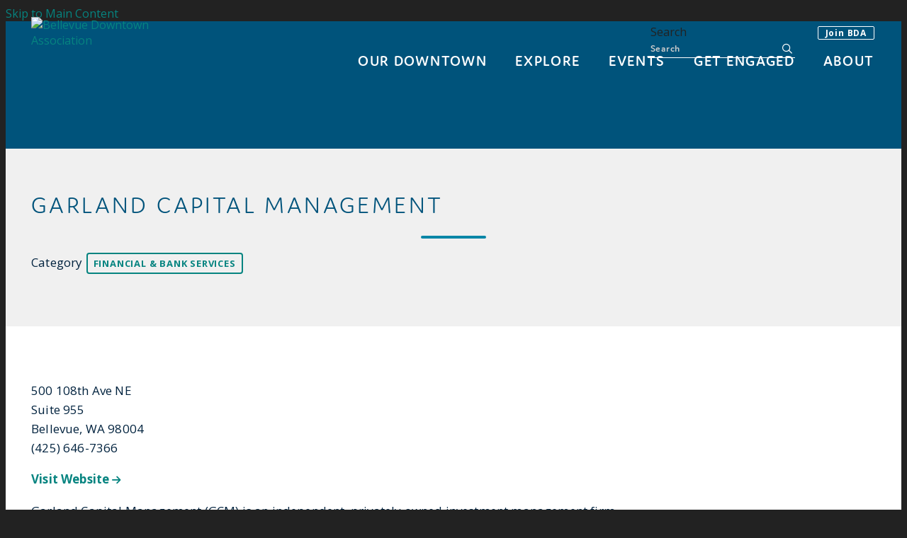

--- FILE ---
content_type: text/html; charset=UTF-8
request_url: https://www.bellevuedowntown.com/go/garland-capital-management
body_size: 5376
content:

<!doctype html>
<html lang="en" prefix="og: http://ogp.me/ns#">
<head>
  <meta charset="utf-8">
  <meta name="viewport" content="width=device-width, initial-scale=1">
  
  <meta name="facebook-domain-verification" content="izsrh7ahkj1o232hylciowz0n01iye" />

  <title>Garland Capital Management | Downtown Bellevue, WA</title>
  <link rel="canonical" href="https://www.bellevuedowntown.com/go/garland-capital-management">
  <meta name="robots" content="index, follow">
  <meta name="description" content="Garland Capital Management | Downtown Bellevue, WA">

  <link rel="preconnect" href="https://ctycms.com/">
  <link rel="preconnect" href="https://img.ctykit.com/">
  <link rel="preconnect" href="https://fonts.googleapis.com">
  <link rel="preconnect" href="https://fonts.gstatic.com" crossorigin>

  <link rel="icon" href="/favicon.ico" sizes="any">
  <link rel="icon" href="/favicon.svg" type="image/svg+xml">
  <link rel="apple-touch-icon" href="/apple-touch-icon.png">
  <link rel="manifest" href="/site.webmanifest">
  
  <link rel="stylesheet" href="https://ctycms.com/wa-bellevue/css/cty_css_v21.min.css">  
  <link rel="stylesheet" href="//ctycms.com/_owl2/assets/owl.carousel.min.css">
  <link rel="stylesheet" href="https://cdnjs.cloudflare.com/ajax/libs/mapbox-gl/3.15.0/mapbox-gl.min.css">
  
  <link rel="stylesheet" href="/_templates/_styles.css?v=2024-04-12bbb" />
 
  <link rel="stylesheet" href="//fonts.googleapis.com/css2?family=Open+Sans:ital,wght@0,400;0,700;1,400&family=Oswald:wght@700&display=swap"> 
  <link rel="stylesheet" href="//use.typekit.net/jcf4att.css">

  <script defer src="https://kit.fontawesome.com/1872c177cb.js" crossorigin="anonymous"></script>

  
<!-- Global Site Tag (gtag.js) - Google Analytics -->
<script async src="https://www.googletagmanager.com/gtag/js?id=UA-7437751-6"></script>
<script>
  window.dataLayer = window.dataLayer || [];
  function gtag(){dataLayer.push(arguments);}
  gtag('js', new Date());
  gtag('config', 'UA-7437751-6');
</script>
  
  

</head>
<body>

<a class="visually-hidden-focusable" href="#page-content">Skip to Main Content</a>

<div id="page-wrap">
<header>	
<div id="page-header">
    
			


<div class="header-wrap clearfix">
  <div class="container-fluid">
    <div class="nav-relative">
      <div class="nav-hold">
        <div class="nav-logo"><a href="/"><img src="https://ctycms.com/wa-bellevue/logo-desktop.svg" alt="Bellevue Downtown Association" class="img-fluid" /></a></div>
        <div class="nav-toggle">
          <a href="#" aria-label="toggle menu" aria-expanded="false" id="nav-drawer-toggle">
            <span class="nav-toggle-open"><i aria-hidden="true" class="fa fa-bars"></i></span>
            <span class="nav-toggle-close" style="display:none"><i aria-hidden="true" class="fa fa-times"></i></span>
          </a>
        </div>
      </div>
      <div id="nav-drawer">
				<nav>
				<div id="primary-nav">			
					

<ul>
<li class="leaf-1"><div class="menu-set"><a href="/discover">Our Downtown</a><a href="#" aria-label="toggle sub menu" aria-expanded="false" class="subnav-toggle"><span class="subnav-toggle-open"><i aria-hidden="true" class="fa fa-chevron-down"></i></span><span class="subnav-toggle-close" style="display:none"><i aria-hidden="true" class="fa fa-chevron-up"></i></span></a></div>
<div class="double-dropdown">
	<ul class="col-dd-1">
		<li><a href="/discover/downtown">Downtown Bellevue</a></li>
		<li><a href="/discover/recovery-campaign">Heart of Bellevue Campaign</a></li>
		<li><a href="/discover/development-pipeline">Development Pipeline</a></li>
	</ul>
		<ul class="col-dd-2">
			<li><a href="/discover/stories">Stories</a></li>
			<li><a href="/discover/pop-up-on-the-plaza">Pop-up on the Plaza</a></li>
		</ul>
	</div>
</li>
<li class="leaf-2"><div class="menu-set"><a href="/explore">Explore</a><a href="#" aria-label="toggle sub menu" aria-expanded="false" class="subnav-toggle"><span class="subnav-toggle-open"><i aria-hidden="true" class="fa fa-chevron-down"></i></span><span class="subnav-toggle-close" style="display:none"><i aria-hidden="true" class="fa fa-chevron-up"></i></span></a></div>
<div class="double-dropdown">
	<ul class="col-dd-1">
		<li><a href="/explore/shopping">Shopping</a></li>
		<li><a href="/explore/dining">Dining</a></li>
		<li><a href="/explore/arts-and-culture">Arts &amp; Culture</a></li>
		<li><a href="/explore/parks">Parks</a></li>
	</ul>
		<ul class="col-dd-2">
			<li><a href="/explore/hotels">Hotels</a></li>
			<li><a href="/explore/residential">Live Here</a></li>
			<li><a href="/explore/office">Office Buildings</a></li>
			<li><a href="/explore/services">Services</a></li>
		</ul>
	</div>
</li>
<li class="leaf-3"><div class="menu-set"><a href="/events">Events</a><a href="#" aria-label="toggle sub menu" aria-expanded="false" class="subnav-toggle"><span class="subnav-toggle-open"><i aria-hidden="true" class="fa fa-chevron-down"></i></span><span class="subnav-toggle-close" style="display:none"><i aria-hidden="true" class="fa fa-chevron-up"></i></span></a></div>
<div class="double-dropdown">
	<ul class="col-dd-1">
		<li><a href="/events/calendar">Calendar</a></li>
		<li><a href="/events/bellevue-holiday-events">Holiday Events</a></li>
		<li><a href="/events/annual-celebration">Annual Celebration</a></li>
		<li><a href="/events/downtown-talks">Downtown Talks</a></li>
		<li><a href="/events/state-of-the-city">State of the City</a></li>
		<li><a href="/events/family-4th">Family 4th</a></li>
	</ul>
		<ul class="col-dd-2">
			<li><a href="/events/bellevue-arts-fair-weekend">Bellevue Arts Fair Weekend</a></li>
			<li><a href="/events/paws-and-pride-dog-walk">Paws &amp; Pride Dog Walk</a></li>
			<li><a href="/events/bellevue-beats">Live at Lunch Concert Series</a></li>
			<li><a href="/events/jazz-and-blues-music-series">Jazz &amp; Blues Music Series</a></li>
			<li><a href="/events/ice-rink">Downtown Ice Rink</a></li>
			<li><a href="/events/submit-an-event">Submit An Event</a></li>
		</ul>
	</div>
</li>
<li class="leaf-4"><div class="menu-set"><a href="/engage">Get Engaged</a><a href="#" aria-label="toggle sub menu" aria-expanded="false" class="subnav-toggle"><span class="subnav-toggle-open"><i aria-hidden="true" class="fa fa-chevron-down"></i></span><span class="subnav-toggle-close" style="display:none"><i aria-hidden="true" class="fa fa-chevron-up"></i></span></a></div>
<div class="double-dropdown">
	<ul class="col-dd-1">
		<li><a href="/engage/about-engage">About Engage</a></li>
		<li><a href="/engage/downtown-talks">Downtown Talks</a></li>
		<li><a href="/engage/urban-forum">Urban Forum</a></li>
	</ul>
		<ul class="col-dd-2">
			<li><a href="/engage/study-tour">Study Tour</a></li>
			<li><a href="/engage/workgroups">Workgroups</a></li>
			<li><a href="/engage/engage-schedule">Schedule</a></li>
		</ul>
	</div>
</li>
<li class="leaf-5"><div class="menu-set"><a href="/about">About</a><a href="#" aria-label="toggle sub menu" aria-expanded="false" class="subnav-toggle"><span class="subnav-toggle-open"><i aria-hidden="true" class="fa fa-chevron-down"></i></span><span class="subnav-toggle-close" style="display:none"><i aria-hidden="true" class="fa fa-chevron-up"></i></span></a></div>
<div class="double-dropdown">
	<ul class="col-dd-1">
		<li><a href="/about/about-the-bda">Bellevue Downtown Association</a></li>
		<li><a href="/about/board-of-directors">Board of Directors</a></li>
		<li><a href="/about/email-alerts">Subscribe to Emails</a></li>
		<li><a href="/about/transmanage-bellevue-tdm">Connect Bellevue</a></li>
	</ul>
		<ul class="col-dd-2">
			<li><a href="/about/careers">Careers</a></li>
			<li><a href="/about/contact-us">Contact Us</a></li>
			<li><a href="/about/member-list">Current Members</a></li>
			<li><a href="/about/join">Become a Member</a></li>
		</ul>
	</div>
</li>
</ul>

				</div>
        				<div id="secondary-nav">
					<div class="nav-utility"><a href="/membership/join" class="btn btn-brand-join">Join BDA</a></div>
					<div class="nav-search">
						<form id="site-search" method="get" action="https://www.bellevuedowntown.com/search"> 							<label class="visually-hidden-focusable" for="q">Search</label>
							<input type="text" id="q" name="q" placeholder="Search">
							<button type="submit" aria-label="submit"><i aria-hidden="true" title="submit" class="far fa-search"></i></button>
						</form>
					</div>
				</div>
        			</nav>
			</div><!-- /nav-drawer-->
		</div><!-- /nav-relative-->
	 </div><!--/container-->
</div><!--/header-wrap-->
</div><!--/#page-header-->
</header>

<main id="page-content">
	
<div id="map-autopad"></div><!--/adds padding for nav above map-->

<div class="detail-header">
	<div class="container-fluid">
		<div class="row padding-top padding-bottom">
			<div class="col-12 text-center">
							
				<h1>Garland Capital Management</h1><hr class="centered">
<p class="header-groups">Category 
<a class="btn btn-header-groups" href="/explore/services/financial-banks">Financial & Bank Services</a> 
</p>

				
			</div>		
		</div>
	</div>
</div>

<div class="container-fluid">
	<div class="row padding-top">
		<div class="col-md-6 padding-bottom split-left">
					
	<p>500 108th Ave NE<br />Suite 955<br />Bellevue, WA 98004<br />(425) 646-7366</p>
<p><b><a target="_blank" href="http://garlandcapital.com" >Visit Website&nbsp;<small><span class="fa fa-arrow-right" aria-hidden="true"></span></small></a></b></p> 
<p>Garland Capital Management (GCM) is an independent, privately owned investment management firm.&nbsp;</p>		
	</div><div class="col-md-6 padding-bottom split-right">
      
    	
	
		
			</div>
	</div>
</div>
	
<div class="container-fluid">
	<div class="row">
		<div class="col-12">
			<div id="point-detail"><div id="clmap"></div></div>
		</div>
	</div>
	<div class="row padding-top">					
<div class="col-12 col-md-4 padding-bottom ftn"><div class="ftnlabel"><span class="far fa-map-marker-alt" aria-hidden="true"></span>&nbsp;Nearby Dining</div><ul>
<li><a class="ftnname" href="/go/bowl-gogi">Bowl Gogi</a><span class="ftnaddress">500 108th Ave NE</span> <span class="ftndistance"> (adjacent)</span></li>
<li><a class="ftnname" href="/go/nibbana">Nibbana</a><span class="ftnaddress">527 108th Ave NE</span> <span class="ftndistance"> (139 feet W)</span></li>
<li><a class="ftnname" href="/go/phocyclocafe">Pho Cyclo Café</a><span class="ftnaddress">500 108th Ave NE</span> <span class="ftndistance"> (140 feet SW)</span></li>
<li><a class="ftnname" href="/go/citysoups">Deli Queen</a><span class="ftnaddress">601 108th Ave NE</span> <span class="ftndistance"> (254 feet NW)</span></li>
</ul>
</div>
<div class="col-12 col-md-4 padding-bottom ftn"><div class="ftnlabel"><span class="far fa-map-marker-alt" aria-hidden="true"></span>&nbsp;Nearby Shopping</div><ul>
<li><a class="ftnname" href="/go/emiko-pearls">Emiko Pearls</a><span class="ftnaddress">400 108th Ave NE</span> <span class="ftndistance"> (331 feet SE)</span></li>
<li><a class="ftnname" href="/go/mens-wearhouse">Men&#039;s Wearhouse</a><span class="ftnaddress">550 106th Ave NE</span> <span class="ftndistance"> (543 feet W)</span></li>
<li><a class="ftnname" href="/go/davidlawrence">David Lawrence</a><span class="ftnaddress">700 110th Ave NE</span> <span class="ftndistance"> (774 feet NE)</span></li>
<li><a class="ftnname" href="/go/eyesociety">Eye Society</a><span class="ftnaddress">700 110th Ave NE</span> <span class="ftndistance"> (774 feet NE)</span></li>
</ul>
</div>
<div class="col-12 col-md-4 padding-bottom ftn"><div class="ftnlabel"><span class="far fa-map-marker-alt" aria-hidden="true"></span>&nbsp;Nearby Parking</div><ul>
<li><a class="ftnname" href="/go/safeway-garage">Safeway Garage</a><span class="ftnaddress">300 Bellevue Way NE</span> <span class="ftndistance"> (257 feet NW)</span></li>
<li><a class="ftnname" href="/go/108th-and-4th-parking-lot">108th and 4th Parking Lot</a><span class="ftnaddress">411 108th Ave NE</span> <span class="ftndistance"> (322 feet S)</span></li>
<li><a class="ftnname" href="/go/one-bellevue-center-garage">One Bellevue Center Garage</a><span class="ftnaddress">411 108th Ave NE</span> <span class="ftndistance"> (376 feet SW)</span></li>
<li><a class="ftnname" href="/go/tower-333-garage">Tower 333 Garage</a><span class="ftnaddress">333 108th Ave NE</span> <span class="ftndistance"> (636 feet SW)</span></li>
</ul>
</div>
				
	</div>
</div>
		




</main>

<footer>
  <div id="prefooter">
	  <div class="pf-table">
			<div class="pf-td1">Stay Connected</div>
			<div class="pf-td2">
				<div class="footer-social">
					<a href="https://www.facebook.com/bellevuedowntown" rel="noopener" target="_blank" aria-label="Facebook"><i aria-hidden="true" class="fab fa-facebook-f"></i></a>
					<a href="https://www.twitter.com/BellevueDT" rel="noopener" target="_blank" aria-label="Twitter"><i aria-hidden="true" class="fab fa-x-twitter"></i></a>
					<a href="https://www.instagram.com/bellevuedowntown" rel="noopener" target="_blank" aria-label="Instagram"><i aria-hidden="true" class="fab fa-instagram"></i></a>
          <a href="https://www.linkedin.com/company/bellevue-downtown-association/" rel="noopener" target="_blank" aria-label="Linked In"><i aria-hidden="true" class="fab fa-linkedin-in"></i></a>
				</div>
			</div>
			<div class="pf-td3">
				<a class="btn-bellevue btn-bellevue-footer" href="/discover/email-alerts">Sign up for BDA Emails</a> 
			</div>
		</div>
</div>
  <div id="footer">
	  <div class="container-fluid">
		  <div class="row">
			  <div class="col-12 col-md-6 foot-1">
				  <p>&copy;2025 <a href="/">Bellevue Downtown Association</a><br />10900 NE 4<sup>th</sup> Street, Suite 250<br />Bellevue, WA 98004<br />(425) 453-1223</p>
			  </div>
		    <div class="col-12 col-md-6 foot-2">
				  <p><a href="/about/contact-us">Contact Us</a> <span>|</span> <a href="/sitemap">Sitemap</a> <span>|</span> <a href="/search">Search</a></p>
        </div>
			</div>
		</div>
	</div>
</footer>

</div><!-- /#page-wrap -->

<!-- scripts -->
<script src="https://ctycms.com/wa-bellevue/js/cty_js_v11.min.js"></script>
       
<script>
  window.addEventListener('DOMContentLoaded', function() {
    var indata = {uid: '3306015','w':document.documentElement.clientWidth,'h':document.documentElement.clientHeight,'mt':'63','c':'1853'};
    fetch("/citywatch.php", { method: "POST", headers: {'Content-Type': 'application/json'}, body: JSON.stringify(indata) });
  });
  
</script>  
<script src="//ctycms.com/_owl2/owl.carousel.min.js"></script>
<script>
$(document).ready(function(){
	$('.owl-carousel').owlCarousel({nav:false,dots:true,margin:10,items:1,autoHeight:true})
});
</script>		

<script src="https://cdnjs.cloudflare.com/ajax/libs/mapbox-gl/3.15.0/mapbox-gl.js"></script>
<script>
if ('IntersectionObserver' in window) {	
	var observer = new IntersectionObserver(function(entries) {
		if(entries[0]['isIntersecting'] === true) {
			loadMapbox();
			observer.disconnect(); 
		}
	}, { threshold: [0] });
	observer.observe(document.querySelector("#clmap"));
} else {
	loadMapbox();
}

var mypoints = { type: 'FeatureCollection', features: [	
{type: 'Feature',geometry:{type:'Point',coordinates:[-122.195887,47.615009]},properties:{pid:'1853',pname:'Garland Capital Management',paddress:'500 108th Ave NE',plink:'/go/garland-capital-management'}}]};

function loadMapbox() {

mapboxgl.accessToken = 'pk.eyJ1IjoiZ2VvY2VudHJpYyIsImEiOiJrbEd0OUY0In0.4KQtHo0wR8_egD5C6glYYw';

var mapgl = new mapboxgl.Map({
    container: 'clmap',
	center: [-122.195887,47.615009],
	zoom: 15,
	style: 'mapbox://styles/geocentric/ckiovxssh22yo17nvsbs9288s',
	minZoom: 1,
	maxZoom: 22,
	pitch: 0, // 0-60
	bearing:0,
	attributionControl: false,
	scrollZoom: false
});
mapgl.addControl(new mapboxgl.NavigationControl());
mapgl.addControl(new mapboxgl.AttributionControl({compact: true, customAttribution: '© <a target="_blank" rel="noopener" href="https://geocentric.com">Geocentric</a>' }));
mapgl.addControl(new mapboxgl.GeolocateControl({ positionOptions: { enableHighAccuracy: true }, trackUserLocation: true }));

var bounds = [[-122.195887,47.615009],[-122.195887,47.615009]];
mapgl.fitBounds(bounds, { duration: 0, maxZoom: 16, padding: {top: 180, bottom:30, left: 30, right: 30} });


mapgl.on('load', function (e) {
	mapgl.addSource("places", {
      "type": "geojson",
      "data": mypoints
    });
});
 
mypoints.features.forEach(function(marker, i) {
    var el = document.createElement('div');
	el.id = "marker-" + marker.properties.pid;
    el.className = 'smarker smarker-point-detail';
	el.innerHTML="<div class=\"smarker-bg\"><svg version=\"1.1\" xmlns=\"http://www.w3.org/2000/svg\" xmlns:xlink=\"http://www.w3.org/1999/xlink\" x=\"0px\" y=\"0px\" viewBox=\"0 0 24 36\" style=\"enable-background:new 0 0 24 36;\" xml:space=\"preserve\"><path class=\"st0\" d=\"M23,16L23,16c0.6-1.4,1-2.9,1-4.6C24,5.1,18.6,0,12,0C5.4,0,0,5.1,0,11.5c0,1.6,0.4,3.2,1,4.6l0,0L1,16.1c0.2,0.4,0.5,0.9,0.7,1.3L12,36l10.2-18.6C22.5,17,22.8,16.5,23,16L23,16z\"/></svg></div><div class=\"smarker-i\"><i class=\'fa fa-circle\'></i></div>";
	new mapboxgl.Marker(el, {offset: [0,-18]}).setLngLat(marker.geometry.coordinates).addTo(mapgl);
	createPopUp(marker);
	el.addEventListener('click', function(e){
		flyToStore(marker);
		createPopUp(marker);
	});
});

function flyToStore(currentFeature) {
  mapgl.flyTo({
    center: currentFeature.geometry.coordinates,
    zoom: 15,
	speed: 0.35, 
  });
}

function createPopUp(currentFeature) {
  var popUps = document.getElementsByClassName('mapboxgl-popup');
  if (popUps[0]) popUps[0].remove();
  var popup = new mapboxgl.Popup({closeOnClick: false, focusAfterOpen: false, anchor:'bottom'})
    .setLngLat(currentFeature.geometry.coordinates)
    .setHTML('<h3>' + currentFeature.properties.pname + '</h3>' +
      '<h5>' + currentFeature.properties.paddress + '</h5>')
    .addTo(mapgl);
}

} // end loadMapbox
</script>
	

</body>
</html>

--- FILE ---
content_type: text/css
request_url: https://www.bellevuedowntown.com/_templates/_styles.css?v=2024-04-12bbb
body_size: 13999
content:
body,html {
  height:100%;
  font-family: 'Open Sans', sans-serif;
  background-color:#222222;
  -webkit-font-smoothing: antialiased;
  -moz-osx-font-smoothing: grayscale !important;
  text-rendering: optimizeLegibility !important;
}

#page-wrap {
  position:relative;
  width:100%;
  background-color:#fff;
  color:#222;
}

#page-header {
  position: static;
  width:100%;
}

@media all and (min-width: 992px) {
  #page-header {
    position: fixed;
    top:0px;
    z-index: 9999;
    width:100%;
  }
}

#page-content { position: static; z-index:1; }

@media print { .no-print, .no-print * { display: none !important; }}


/* responsive support */

.container-fluid-skinny { max-width:960px; padding:0 24px; margin:0 auto; }
.container-fluid { max-width:1250px; padding:0 24px; margin:0 auto; }
@media all and (min-width: 1200px) {
  .container-fluid { max-width:1250px; padding:0 36px; margin:0 auto; }
}

.gutter-small.row { margin-right: -6px; margin-left: -6px; }
.gutter-small > [class^="col-"], .gutter-small > [class^=" col-"] { padding-right: 6px; padding-left: 6px; }

.silver-wrap { background-color:#fafafa; }
.silver-bg { background-color:#fafafa; }
.white-bg { background-color:#fff; }

.callout {  background-color:#f0f0f0; width:100%; padding:20px 24px; border-radius:10px; margin:20px 0; }
.padding-top-short { padding-top:40px; }
.padding-bottom-short { padding-bottom:24px; }

.hold-width { max-width:800px; margin:0 auto; }
.padding-top { padding-top:40px; }
.padding-top-half { padding-top:20px; }
.padding-bottom { padding-bottom:40px; }
.padding-bottom-half { padding-bottom:20px; }
.form-padding { margin:24px 0; }
.form-boxed { border: 1px solid #ced4da; border-radius: .25rem; padding:8px; }
.form-vote-padding { padding-top:10px; padding-bottom:20px; }
@media all and (min-width: 768px) {
	.padding-top { padding-top:60px; }
	.padding-top-half { padding-top:30px; }
	.padding-bottom { padding-bottom:60px; }
	.padding-bottom-half { padding-bottom:30px; }
	.split-left { padding-right:30px; }
	.split-right { padding-left:30px; }
	.form-boxed { padding:16px; }
}

/* domino laoyout */

.domino { display:block; width:100%; margin:30px 0px; }
.domino-image { display:block; width:100%; padding-bottom:16px; }
.domino-content { display:block; width:100%; padding-bottom:16px;}
@media all and (min-width: 768px) {
	.domino { display:table; width:100% }
	.domino-image { display:table-cell; width:35%; vertical-align:top; padding-bottom:24px;}
	.domino-content { display:table-cell; width:65%; vertical-align:top; padding-bottom:24px; padding-left:30px;}
}

.domino-image { padding-top:4px;}
.domino-image img { max-width:360px;}
.domino-content h3 { margin-top:0;}
.domino-content ul { padding-left:22px;}
.domino-content a.btn-bellevue { margin-top:10px;}

/* responsive images */

.img-responsive { max-width: 100%; height:auto!important; }
.img-fluid { width:100%!important; height:auto!important; }
.img-wrapright { float:right; padding:0; margin:8px 0px 14px 24px; max-width:48%; height:auto!important; }
.img-wrapleft { float:left; padding:0; margin:8px 24px 14px 0px; max-width:48%; height:auto!important; }

.video-container { position: relative; padding-bottom: 56.25%; height: 0; overflow: hidden; }
.video-responsive { position: relative; padding-bottom: 56.25%; height: 0; overflow: hidden; }
.video-container iframe, .video-container object, .video-container embed { position: absolute; top: 0; left: 0; width: 100%; height: 100%; }
.video-responsive iframe, .video-responsive object, .video-responsive embed { position: absolute; top: 0; left: 0; width: 100%; height: 100%; }


/* responsive features */

figure,figcaption,img { display: block; }
figcaption { font-weight:400; font-size:14px; line-height:1.4; margin:6px 0px 12px 0px; } 

.container-fluid-feature { max-width:768px; padding:0 24px; margin:0 auto; }

.body-feature { padding:0; margin:24px 0px 24px 0px; width:100%; }
.body-feature-full { padding:0; margin:24px 0px 24px 0px; width:100%; }
.body-feature-full p, .body-feature-full div, .body-feature-full figure { margin-left:-24px; margin-right:-24px; }
.body-feature-left { padding:0; margin:24px 0px 24px 0px; width:100%; }
.body-feature-right { padding:0; margin:24px 0px 24px 0px; width:100%; }
.body-feature-callout { border-top:1px solid #eee; border-bottom:1px solid #eee; margin-top:30px; margin-bottom:30px; }
.body-feature-callout p { font-weight:400; font-size:20px; line-height:30px; text-align:center; padding:16px 0px 6px 0px; }

.body-feature-full figcaption { padding-left:24px; padding-right:24px; }

@media all and (min-width: 768px) {
	.body-feature-left { float:left; padding:0; margin:6px 30px 12px 0px; width:60%; }
	.body-feature-left p, .body-feature-left figure { margin-left:-24px; } 
	.body-feature-right { float:right; padding:0; margin:6px 0px 12px 30px; width:60%; }
	.body-feature-right p, .body-feature-right figure { margin-right:-24px; }
	.body-feature-callout { } 
	.body-feature-callout p { padding:24px 24px 14px 24px; }
	
	.body-feature-left figcaption { padding-left:24px; }
	.body-feature-right figcaption { padding-right:24px; }
}


/* sponsor logos */

.sponsor-logos { margin:24px 0px; text-align:center;}
.sponsor-logos p { display:inline-block; max-width:120px; margin:6px 6px; border:4px solid #eee;}
.sponsor-logos p a { display:block; border:2px solid #fff;  transition: all 400ms ease;  }
.sponsor-logos p a:hover { border:2px solid #ddd; }
.sponsor-logos p img { max-width:120px; border:16px solid #fff; width:100%!important; height:auto!important; }
@media all and (min-width: 768px) {
	.sponsor-logos p { max-width:160px; margin:14px 12px;}
	.sponsor-logos p img { max-width:160px; }
}

/* accordian */

.accordion { list-style: none; margin: 36px 0px 24px 0px; padding: 0; }

.accordion__heading { border-top: 1px solid #aaa; font-size: inherit; margin: 0; padding:0; }

.accordion__trigger {
  -webkit-appearance: none;
  background-color: #fff;
  border: none;
  border-radius: 0;
  box-shadow: none;
  color: #0786a7;
  cursor: pointer;
  display: block;
  font-size: 20px;
  font-weight:700;
  margin: 0;
  padding: 16px 50px 16px 16px;
  position: relative;
  text-align: left;
  width: 100%;
  z-index: 2;
}

.accordion__trigger:after {
  border-left: .4em solid transparent;
  border-right: .4em solid transparent;
  border-top: .5em solid #0786a7;
  bottom: 0;
  content: '';
  height: 0;
  margin: auto;
  position: absolute;
  right: 16px;
  top: 0;
  transition: transform .2s ease-in-out;
  transform-origin: center center;
  transform: rotate(0deg);
  width: 0;
}

.accordion__trigger:hover:after,
.accordion__trigger:focus:after,
.accordion__trigger[aria-expanded="true"]:after {
	/* border-top-color: #fff; */ /* change color of css triangle */
}

.accordion__trigger[aria-expanded="true"]:after {
	transform: rotate(180deg);
}

.accordion__trigger:hover,
.accordion__trigger:focus {
	background-color: #fafafa;
	outline: none;
}

.accordion__trigger:focus {
	/*box-shadow: inset 0 0 0 2px #1e82d1;*/
}

.accordion__trigger[aria-disabled="true"]:hover {
	background-color: #1b75bc;
	color: #fff;
	cursor: not-allowed;
}

.accordion__trigger[aria-disabled="true"]:focus {
	background-color: #0a2a42;
}

.accordion__trigger[aria-expanded="true"] {
	background: #fafafa;
	/*color: #fff;*/
}

.accordion__panel {
	max-height: 0vh;
	overflow: hidden;
	padding: 0;
	position: relative;
	visibility: hidden;
	z-index: 1;
}

.accordion__panel > :last-child {
	margin-bottom: 0;
}

.accordion__panel[aria-hidden="false"] {
	background-color: #fafafa;
	max-height: 100vh;
	overflow: hidden; /* prevent scrollbar flash */
	padding: 0;
	visibility: visible;
	transition: max-height 1.3s linear,	visibility 1.3s linear;
}

.accordion_panel_inner { padding:8px 50px 16px 16px; }


/* alert box */

.alert-wrap { background-color:#003657; color:#fff; }
.alert-hold { display: table; width: 100%; }
.alert-prefix { display:table-cell; vertical-align: top; width:90px; padding-top:20px; }
.alert-content { display:table-cell; vertical-align: top; width:auto; padding-top:20px; }
.alert-dismiss { display:table-cell; vertical-align: top; width:32px; padding-top:20px; text-align:right; }

.alert-prefix { 
  color: #fff;
  font-size: 20px;
  line-height: 20px;
  font-weight: 400;
  text-transform: uppercase;
  letter-spacing: 0.100rem;
  padding-bottom:20px;
}

.alert-content { 
  color: #fff;
  font-size: 13px;
  line-height: 20px;
  font-weight: 700;
  text-transform: uppercase;
  letter-spacing: 0.100rem;
}

.alert-message { padding-bottom:20px; }
a.alert-link { color:#fff; text-decoration:underline; }
a.alert-link:hover { color:#fff; text-decoration:underline; }

.alert-dismiss { 
  color:#fff;
  font-size:20px;
  line-height:20px; 
  font-weight: 700;
  padding-bottom:20px;
}

#dismiss-alert { color:#fff; text-decoration:none; }
#page-header.is-fixed .alert-wrap { display:none; }




/* BDA accordian */

dl { display:block; background-color:#f1f1f1;padding:10px; }
dt { display:block; background-color:#aaa; cursor:pointer; padding:20px; font-size:24px; line-height:36px; margin-top:1px;}
dd { display:block; background-color:#ccc; padding:20px;}

dt.is-closed { color:#ff0000;}
dt.is-closed:before{
	position: relative;
	top: 1px;
	display: inline-block;
	font-family: 'Glyphicons Halflings';
	font-style: normal;
	font-weight: 400;
	line-height: 1;
	-webkit-font-smoothing: antialiased;
	-moz-osx-font-smoothing: grayscale;
  content: "\e114";
  float:right;
}

dt.is-open { color:#0000ff;}
dt.is-open:before{
	position: relative;
	top: 1px;
	display: inline-block;
	font-family: 'Glyphicons Halflings';
	font-style: normal;
	font-weight: 400;
	line-height: 1;
	-webkit-font-smoothing: antialiased;
	-moz-osx-font-smoothing: grayscale;
  content: "\e113";
  float:right;
}



/* global typography */

h1 { font-family: 'jaf-domus',sans-serif;
  color: #0786a7; color:#077692;
  font-size: 35px;
  line-height: 1.2;
  font-style: normal;
  font-weight: 300; /* light */
  text-transform: uppercase;
  letter-spacing: 0.05em;
  margin-top:0px;
}

@media all and (min-width: 768px) {
	h1 { font-size: 44px; line-height: 1.2;  letter-spacing: 0.1em;}
	
}

h2 { font-family: 'jaf-domus',sans-serif; color: #0786a7; color:#077692; font-style: normal; font-weight:600; text-transform:uppercase; letter-spacing: 0.1em; }
h3 { font-family: 'jaf-domus',sans-serif; color: #0786a7; color:#077692; font-style: normal; font-weight:600; text-transform:uppercase; letter-spacing: 0.1em; }


h2.on-detail { font-size: 18px; margin-top:1.5rem; margin-bottom: 1rem; text-transform:uppercase; letter-spacing:0.050rem; }

h4 { font-family: 'jaf-domus',sans-serif; color: #0786a7; color:#077692; font-style: normal; font-weight:600; text-transform:uppercase; letter-spacing: 0.1em; margin-top:20px; margin-bottom:20px; }
h5 { font-family: 'jaf-domus',sans-serif; color: #0786a7; color:#077692; font-style: normal; font-weight:400; }
h6 { font-family: 'jaf-domus',sans-serif; color: #0786a7; color:#077692; font-style: normal; font-weight:400; }

p, li { 
  font-size:17px;
  line-height: 27px;
  font-family: 'Open Sans', sans-serif;;
  color: #00223e;
  letter-spacing: 0.01em;
}

p.secondary { font-size:18px; line-height: 29px; }
p.intro { font-family: 'jaf-domus',sans-serif;  color: #0786a7; color:#077692;
  font-size: 26px; 
  line-height: 1.2;
  font-style: normal;
  font-weight: 600;  /* semibold */
  line-height: 1.2;
  letter-spacing: 0.05em;
}


a { color:#068480; text-decoration:none; }
a:hover { color:#00c0ba; text-decoration:none; }

a div.lnk-tags { color:#00223e; font-weight:700; font-size:14px; line-height:20px; text-transform:uppercase; margin-bottom:4px; }
a div.lnk-primary { color:#068480; font-family: 'jaf-domus',sans-serif; font-weight: 600; letter-spacing: 1.0px; font-size:28px; line-height:30px; }
a div.lnk-secondary { color:#00223e; font-weight:400; font-size:16px; line-height:20px; margin-top:6px; }
a div.lnk-secondary span { color:#aaa; }
a:hover div.lnk-primary { color:#00c0ba; }
a:hover div.lnk-secondary { color:#888; }

ul { margin-left: 0; padding-left: 16px; }
li { margin-bottom:3px; }
@media all and (min-width: 768px) { ul { margin-left: 0; padding-left: 32px; } }

hr {
width: 92px;
height: 4px;
margin-left:0;
background-color:#0786a7;
color:#0786a7;
border: 0 none;
text-align:left;
border-radius:2px;
opacity:1;
}
hr:not([size]) { height: 4px; }
hr.centered { margin-left:auto; margin-right:auto; }
hr.white { background-color:#fff; color:#fff;}

.accordianlabel { border-top:1px solid #aaa; cursor:pointer; }
.accordiancontent { }

label { color:#222; }


#oldpalette h2 { color:#0786a7; }
#oldpalette h3 { color:#0786a7; }
#oldpalette a { color:#06a29d; text-decoration:none; }
#oldpalette a:hover { color:#00c0ba; text-decoration:none; }
#oldpalette .btn-brand { background-color:#00c0ba; border-color:#00c0ba; color:#fff; }
.btn-brand:hover { background-color:#0786a7; border-color:#0786a7; color:#fff; }


/* legacy buttons */

.btn-default-bellevue { background-color:#068480; color:#fff; font-family: 'jaf-domus',sans-serif; font-style: normal; font-weight:700; text-transform:uppercase; letter-spacing: 0.1em; }
.btn-default-bellevue:hover { background-color:#0786a7; color:#fff; }
	
.btn-bellevue {
	display: inline-block;
	padding: 12px 18px;
	margin-bottom: 6px;
	font-size: 14px;
	text-align: center;
	white-space: nowrap;
	vertical-align: middle;
	-ms-touch-action: manipulation;
	touch-action: manipulation;
	cursor: pointer;
	-webkit-user-select: none;
	-moz-user-select: none;
	-ms-user-select: none;
	user-select: none;
	background-image: none;
	border: 2px solid transparent;
	border-radius: 8px;
	transition: all 0.15s linear 0s;
}
.btn-bellevue { font-size:18px; line-height:26px; background-color:#068480; color:#fff; font-family: 'jaf-domus',sans-serif; font-style: normal; font-weight:700; text-transform:uppercase; letter-spacing: 0.1em; }
.btn-bellevue:hover { background-color:#0786a7; color:#fff; }

.btn-bellevue-footer { padding: 5px 16px; color:#003c57; background-color:#00c0ba; border-color:#00c0ba; }


.btn-bellevue-home {
	display: inline-block;
	padding: 12px 18px;
	margin-bottom: 6px;
	font-size: 14px;
	text-align: center;
	white-space: nowrap;
	vertical-align: middle;
	-ms-touch-action: manipulation;
	touch-action: manipulation;
	cursor: pointer;
	-webkit-user-select: none;
	-moz-user-select: none;
	-ms-user-select: none;
	user-select: none;
	background-image: none;
	border: 2px solid #068480;
	border-radius: 8px;
	transition: all 0.15s linear 0s;
	margin-right:6px;
}
.btn-bellevue-home { font-size:18px; line-height:26px; background-color:inherit; color:#068480; font-family: 'jaf-domus',sans-serif; font-style: normal; font-weight:700; text-transform:uppercase; letter-spacing: 0.1em; }
.btn-bellevue-home:hover { background-color:inherit; color:#0786a7; border-color:#0786a7; }


.btn-brand { background-color:#068480; font-weight:400; text-transform:uppercase; color:#fff; letter-spacing:0.100rem; border:1px solid #068480; font-size:14px; transition: all 0.15s linear 0s; }
.btn-brand:hover { background-color:#00c0ba; border-color:#00c0ba; color:#fff; }

.btn-outline-brand { background-color:#fff; font-weight:400; text-transform:uppercase; color:#068480; letter-spacing:0.100rem; border:1px solid #068480; font-size:14px; transition: all 0.15s linear 0s; }
.btn-outline-brand:hover { background-color:#00c0ba; border-color:#00c0ba; color:#fff; }

.btn-brand-pill { background-color:#068480; font-weight:400; text-transform:uppercase; color:#fff; letter-spacing:0.100rem; border:1px solid #068480; font-size:12px; line-height:16px; transition: all 0.15s linear 0s; padding: 5px 15px; border-radius:60px; }
.btn-brand-pill:hover {  background-color:#00c0ba; border-color:#00c0ba; color:#fff; }

.btn-outline-brand-pill { background-color:#fff; font-weight:400; text-transform:uppercase; color:#068480; letter-spacing:0.100rem; border:1px solid #068480; font-size:12px; line-height:16px; transition: all 0.15s linear 0s; padding: 5px 15px; border-radius:60px; }
.btn-outline-brand-pill:hover { background-color:#00c0ba; border-color:#00c0ba; color:#fff; }



/* breadcrumb */

.breadcrumb-wrap { background-color:#fafafa; width:100%; border-top:3px solid #fff; border-bottom:2px solid #fff;}
#breadcrumb { margin:0; padding: 36px 0px ;font-size:14px; line-height:24px; color:#bababa; letter-spacing: 0.01em; font-weight:400; }
#breadcrumb a { font-weight:700; color:#068480; text-decoration:none; }
#breadcrumb a:hover { font-weight:700; color:#00223e; text-decoration:none; }



/* prefooter */

#prefooter {
  padding:56px 0;
  background: rgb(2,160,163);
  background: linear-gradient(90deg, rgba(2,160,163,1) 0%, rgba(17,83,122,1) 100%);
}

.footer-social { display:inline-block; margin:0 auto; }
.footer-social a { display:inline-block; width:40px; height:40px; font-size:20px; line-height:40px; border-radius:50%; text-align:center; margin:0 5px; }
.footer-social a { text-decoration:none; color:#003c57; background-color:#00c0ba; border:none; transition: all 0.15s linear 0s;}
.footer-social a:hover { color:#fff; background-color:#003c57; }

.pf-widget-wrap { display:inline-block; width:auto; height:50px; overflow:hidden; }

.pf-table { display:block; }
.pf-td1 { display:block; font-size:40px; line-height:60px; color:#fff; font-family: 'jaf-domus',sans-serif; font-weight:600; text-align:center; }
.pf-td2 { display:block; text-align:center; padding:20px 0px; }
.pf-td3 { display:block; text-align:center; padding:10px 0px; }
@media all and (min-width: 992px) {
	.pf-table { display:table; margin:0 auto; width:auto; }
	.pf-td1 { display:table-cell; vertical-align:middle; }
	.pf-td2 { display:table-cell; vertical-align:middle; padding:10px 40px; }
	.pf-td3 { display:table-cell; vertical-align:middle; margin:0px; }
}

/* footer */

#footer { background-color:#003657; padding:34px 0 26px 0; }
#footer p { color:#DAEEF6; }
#footer a { color:#07C0BA; }
#footer a:hover {  color:#07C0BA; }
#footer span { margin-left:4px; margin-right:4px; }
.foot-1 p { font-size:15px; line-height:24px; text-align:center; }
.foot-2 p { font-size:15px; line-height:24px; text-align:center; }
@media all and (min-width: 768px) {
	.foot-1 p { text-align:left;}
	.foot-2 p { text-align:right;}
}
	
/* banner */

.no-banner { width:100%; border-top:1px solid #eee; overflow:hidden; }
.banner-b { width:100%; height:160px; background-color:#eee; background-position:center center; background-size:cover;}
@media all and (min-width: 560px) { .banner-b { height: 70vh; max-height:350px; }}
@media all and (min-width: 768px) { .banner-b { height: 70vh; max-height:450px; }}
@media all and (min-width: 992px) { .banner-b { height: 70vh; max-height:550px; }}

.banner-cover { width:100%; height:200px; background: linear-gradient(rgba(0,0,0,0.6), rgba(0,0,0,0) ); }



/* detail header */

.full-color { width:100%; background:#fafafa; }

.detail-header { width:100%; background:#f0f0f0; }

.detail-header h1 {  color: #00537B; color: #00537B; font-size:34px; text-wrap:balance; }

p.header-groups { margin-top:20px;} 

a.btn-header-groups { background-color:inherit; padding:4px 8px; margin:3px 1px; border-radius:4px; transition: all 0.15s linear 0s;  }
a.btn-header-groups { font-size:13px; line-height:15px; letter-spacing:0.050rem; font-weight:700; text-transform:uppercase; color:#068480; border:2px solid #068480; }
a.btn-header-groups:hover { color:#fff; background-color:#00c0ba; border-color:#00c0ba; }


/* sidenav drawer */

.sidenav-container { max-width:1250px; margin:auto; } /* match container-fluid width */
.sidenav-row { display:block; width:100%; }
.sidenav-col-nav { display:block; width:100%; padding:0; }
.sidenav-col-content { display:block; width:100%; padding-right:24px; padding-left:24px; }
@media screen and (min-width: 992px) {
	.sidenav-row { display: flex; xflex-direction: row-reverse; width:100%; }
	.sidenav-col-nav { display:block; width:36%; padding:60px 60px 60px 40px; }
	.sidenav-col-content { display:block; width:64%; }
}

.d-sidenav { width:100%; }

.d-sidenav-section { display:table; width:100%; background: #0280a3; background: linear-gradient(90deg, #02a0a3 0%, #11537a 100% ); }
.d-sidenav-section-label { display:table-cell; text-align:left; width:auto; padding:18px 12px 18px 43px; vertical-align:top; font-size:24px; line-height:24px; }
.d-sidenav-section-toggle { display:table-cell; text-align:right; width:64px; padding:18px 24px 18px 12px; vertical-align:top; cursor:pointer; color:#fff; font-size:18px; line-height:24px; }
.d-sidenav-section-label a { color:#fff; font-family: 'jaf-domus',sans-serif; font-weight:600; text-transform:uppercase; letter-spacing: 0.05em;  text-decoration:none; }
.d-sidenav-section-label a:hover { color:#00223e; text-decoration:none;  }
#d-sidenav-drawer { display:none; }
.bluefold { display:none; }
@media all and (min-width: 992px) {
  .d-sidenav-section { margin-top:12px; }
	.d-sidenav-section-label { display:block; width:100%; }
	.d-sidenav-section-toggle { display:none;  }
	#d-sidenav-drawer { display:block!important; }
  .bluefold { display:block; width:13px; height:9px; padding:0; margin:0; float:left; }
  .bluefold > img { float:left; }
}


.d-sidenav ul { padding:0; margin:0; }
.d-sidenav > ul { background-color:#fafafa; } 
.d-sidenav li { padding:0; margin:0; list-style:none; }
@media all and (min-width: 992px) {
  .d-sidenav > ul { margin-left:13px; } 
}

.d-sidenav li .li-flex { display:flex; }

.d-sidenav > ul > li { border-bottom:1px solid #fff; }
.d-sidenav > ul > li:last-child { border-bottom:none; }

.d-sidenav li ul { padding-bottom:16px; }
.d-sidenav li ul li { padding:4px 0px; }

.d-sidenav li a {
  display:table;
  width:100%; 
  text-decoration:none;
  font-family: 'Open Sans', sans-serif;
  font-weight:400; 
}

.d-sidenav li.d-open { background-color:#fdfdfd; }

.d-sidenav li a div.sn-indicator { display:table-cell; width:36px; text-align:left; padding:14px 0px 14px 20px; font-weight:400; font-size:14px; line-height:24px; vertical-align:top; color:#fff; }
.d-sidenav li a div.sn-label { display:table-cell; width:auto; text-align:left; padding:14px 20px 14px 0px; font-weight:700; font-size:16px; line-height:24px; vertical-align:top; color:#067F7B; text-transform:uppercase; }
.d-sidenav li a div.sn-label-nested { display:table-cell; width:100%; text-align:left; padding:4px 20px 4px 50px; font-weight:700; font-size:14px; line-height:24px; vertical-align:top; color:#666; }
.d-sidenav li a:hover div { color:#00223e; }

.d-sidenav li.d-open a div.sn-indicator { color:#00223e; }
.d-sidenav li.d-selected div.sn-indicator { color:#067F7B!important; }
.d-sidenav li.d-selected div.sn-label { color:#067F7B; }

.d-sidenav li.d-sub-selected div.sn-label-nested { color:#067F7B!important; }



/* basic landing */

#landingintro { width:100%; max-width:800px; margin:20px auto 40px auto; text-align:center; }

#landinggallery {  }
#landinggallery a { display:block; width:100%; margin-bottom:30px; height:280px; background-color:#aaa; overflow:hidden; position:relative;}

#landinggallery a .landing-image { position:absolute; z-index:1; display:block; width:100%; height:280px; background-size:cover; background-position:center center; transition: all 400ms ease-in-out; }
#landinggallery a:hover .landing-image { transform: scale(1.035); }

#landinggallery a .landing-link { position:absolute; z-index:1; display:block; width:100%; height:auto; bottom:0px; background:rgba(0,0,0,0.6); transition: all 400ms ease-in-out; }
#landinggallery a .landing-link { font-family: 'jaf-domus',sans-serif; color: #00c0ba; font-style: normal; font-weight:600; text-transform:uppercase; letter-spacing: 0.1em; padding:20px 20px; font-size:24px; line-height:32px;}
#landinggallery a:hover .landing-link { background:rgba(0,0,0,0.8); }



/* home - header image */

.home-header-image {
  clear:both;
  width:100%;
  height:360px;
  background-color:#eee;
  background-position: center center; background-size: cover;
}

@media all and (min-width: 560px) { .home-header-image { height: 80vh; max-height:390px; }}
@media all and (min-width: 768px) { .home-header-image { height: 80vh; max-height:590px; }}

.home-header-tb { display:table; width:100%; height:100%; padding-top:0px;}
.home-header-tr { display:table-row; width:100%; height:100%;}
.home-header-td { display:table-cell; width:100%; height:100%; text-align:center; vertical-align:middle; padding:24px;}

@media all and (min-width: 768px) { .home-header-tb { padding-top:200px; }}
@media all and (min-width: 992px) { .home-header-tb { padding-top:120px; }}

.home-header-text-headline { font-family: 'Oswald','jaf-domus',sans-serif;
  color: #fff;
  text-shadow: 2px 2px #000000;
  font-size: 44px;
  line-height: 1.2;
  font-style: normal;
  font-weight: 700; /* light */
  text-transform: uppercase;
  letter-spacing: 0.1em;
 }
@media all and (min-width: 992px) { .home-header-text-headline { font-size:64px; }}
.home-header-text-headline-larger { font-family: 'jaf-domus',sans-serif;
  color: #fff;
  text-shadow: 2px 2px #000000;
  font-size: 44px;
  line-height: 1.2;
  font-style: normal;
  font-weight: 400; /* light */
  text-transform: uppercase;
  letter-spacing: 0.1em;
 }
 
 .home-header-text-link { margin-top:20px;}

 /* home page video */

.hero-wrap {
   clear:both;
   width:100%;
   height:360px;
    position: relative;
 	top: 0;
 	overflow:hidden;
 	background:#444;
 }

 @media all and (min-width: 560px) { .hero-wrap { height: 80vh; max-height:390px; }}
 @media all and (min-width: 768px) { .hero-wrap { height: 80vh; max-height:590px; }}


 #hero-video {
   position: absolute;
   top: 50%;
   left: 50%;
   min-width: 100%;
   min-height: 100%;
   width: auto;
   height: auto;
   z-index: 1;
   -ms-transform: translate(-50%, -50%) scale(1.01);
   -moz-transform: translate(-50%, -50%) scale(1.01);
   -webkit-transform: translate(-50%, -50%) scale(1.01);
   transform: translate(-50%, -50%) scale(1.01);
 }
 audio, canvas, progress, video {
  display: inline-block;
  vertical-align: baseline;
 }
 
 .hero-gradient-top { position:absolute; top:0; z-index: 102;  width:100%; height:200px; background: linear-gradient(rgba(0,0,0,0.6), rgba(0,0,0,0) ); }

 .hero-image-darken {  position: absolute; z-index: 101; display:table; width:100%; height:100%; }
 .hero-image-content { display:table-cell; width:100%; height:100%; text-align:center; vertical-align:middle; background-color:rgba(35,40,48,0.15); padding:90px 24px;}
 .hero-image-content-wrap { max-width:680px; margin: auto;}
 .hero-image-content-wrap h1 { color:#fff; font-size:22px; line-height:34px; text-shadow: 1px 1px 2px #132C50;}
 .hero-image-content-wrap p { color:#fff; margin:16px 0 0 0; }
 @media all and (min-width: 768px) {
 	.hero-image-content-wrap h1 { font-size:32px; line-height:46px;  }
	.hero-image-content-wrap { padding-top:70px;}
 }
 
 /* home heart of bellevue */

.hero-header-heart-hold { display:table-cell; width:100%; height:100%; text-align:center; vertical-align:middle; background-color:rgba(35,40,48,0.05); }
.home-header-heart-svg { width:100%; max-width:300px; margin:0 auto; }
@media all and (min-width: 768px) {
  .hero-header-heart-hold { padding-top:180px; }
}
@media all and (min-width: 992px) {
  .home-header-heart-svg { max-width:500px; }
   .hero-header-heart-hold { padding-top:90px; }
}
.home-heart-intro { background-color:#d14904; }
.home-heart-intro-holiday { background-color:#2d306b; }
.home-heart-intro h1 { color:#fff; }
.home-heart-intro p { color:#fff; font-size:22px; line-height:1.5; }

/* home heart - what's open */

.home-whats-open-hold { margin-top:40px; }

a.home-whats-open { display:block; width:100%; margin-bottom:30px; height:280px; background-color:#aaa; overflow:hidden; position:relative; }

a.home-whats-open .home-whats-open-image { position:absolute; top:0; z-index:1; display:block; width:100%; height:280px; background-size:cover; background-position:center center; transition: all 400ms ease-in-out; }
a.home-whats-open:hover .home-whats-open-image { transform: scale(1.035); }

a.home-whats-open .home-whats-open-label { position:absolute; z-index:2; display:block; width:100%; height:auto; bottom:0px; background:#fcbb34; transition: all 400ms ease-in-out; }
a.home-whats-open .home-whats-open-label  { font-family: 'jaf-domus',sans-serif; color: #003657; font-style: normal; font-weight:600; text-transform:uppercase; letter-spacing: 0.1em; padding:20px 20px; font-size:20px; line-height:28px;}

a.home-whats-open .home-whats-open-label-holiday { background:#d64127; }
a.home-whats-open .home-whats-open-label-holiday  { color:#fff; }




.featureboxtiptext-heart {
 font-family: 'jaf-domus',sans-serif;
    color: #fff;
    font-size: 22px; 
    line-height: 22px;
    font-style: normal;
    font-weight: 600;  /* semibold */
    text-transform:uppercase;
    letter-spacing: 0.05em; 
 padding:16px 18px; 
	 background: #D14904;
	 background: -moz-linear-gradient(left, #FCBB34 0%, #D14904 100%);
	 background: -webkit-gradient(left top, right top, color-stop(0%, #FCBB34), color-stop(100%, #D14904));
	 background: -webkit-linear-gradient(left, #FCBB34 0%, #D14904 100%);
	 background: -o-linear-gradient(left, #FCBB34 0%, #D14904 100%);
	 background: -ms-linear-gradient(left, #FCBB34 0%, #D14904 100%);
	 background: linear-gradient(to right, #FCBB34 0%, #D14904 100%);
	 filter: progid:DXImageTransform.Microsoft.gradient( startColorstr='#FCBB34', endColorstr='#D14904', GradientType=1 );
}

.featureboxtiptext-heart-holiday {
 background: #c2842d;
 background: -moz-linear-gradient(left, #f6e27b 0%, #c2842d 100%);
 background: -webkit-gradient(left top, right top, color-stop(0%, #f6e27b), color-stop(100%, #c2842d));
 background: -webkit-linear-gradient(left, #f6e27b 0%, #c2842d 100%);
 background: -o-linear-gradient(left, #f6e27b 0%, #c2842d 100%);
 background: -ms-linear-gradient(left, #f6e27b 0%, #c2842d 100%);
 background: linear-gradient(to right, #f6e27b 0%, #c2842d 100%);
 filter: progid:DXImageTransform.Microsoft.gradient( startColorstr='#f6e27b', endColorstr='#c2842d', GradientType=1 );
}

.home-ads-heart { background-color:#fff; padding-top:34px; padding-bottom:10px; }
.home-ad-link { margin:0 auto 24px auto; max-width:360px; }



 /* what's happening */

.home-split-left { }
.home-split-right { }
@media all and (min-width: 992px) {
	.home-split-left { padding-right:16px;}
	.home-split-right { padding-left:16px;}
} 

.homefeaturebox {
 	background-color:#fff; width:100%; height:auto;
 	margin-bottom:30px;
	position:relative;
	-webkit-box-shadow: 0px 0px 5px 0px rgba(0,0,0,0.15);
	-moz-box-shadow: 0px 0px 5px 0px rgba(0,0,0,0.15);
	box-shadow: 0px 0px 5px 0px rgba(0,0,0,0.15);
 	}
 
.homefeatureboximage { }
 
.homefeatureboxtip { position:absolute; top:16px; left:-13px; z-index:200; }	
.featureboxtiptext {
	 font-family: 'jaf-domus',sans-serif;
     color: #fff;
     font-size: 22px; 
     line-height: 22px;
     font-style: normal;
     font-weight: 600;  /* semibold */
     text-transform:uppercase;
     letter-spacing: 0.05em; 
	 padding:16px 18px; 
	 /* https://www.cssmatic.com/gradient-generator */
	 background: #0280a3;
	 background: -moz-linear-gradient(left, #0280a3 0%, #11547a 100%);
	 background: -webkit-gradient(left top, right top, color-stop(0%, #0280a3), color-stop(100%, #11547a));
	 background: -webkit-linear-gradient(left, #0280a3 0%, #11547a 100%);
	 background: -o-linear-gradient(left, #0280a3 0%, #11547a 100%);
	 background: -ms-linear-gradient(left, #0280a3 0%, #11547a 100%);
	 background: linear-gradient(to right, #0280a3 0%, #11547a 100%);
	 filter: progid:DXImageTransform.Microsoft.gradient( startColorstr='#0280a3', endColorstr='#11547a', GradientType=1 );
  }
.featureboxtipbluefold { height:9px; padding:0; margin:0; }
.featureboxtipbluefold > img { float:left; }
 
.homefeatureboxtext { width:100%; padding:24px 24px; }
.featureboxdates { font-weight:700; color:#00223e; font-size:14px; line-height:24px; margin-bottom:4px;}
.featureboxlabel { font-family: 'jaf-domus',sans-serif; font-weight: 600; color:#06a29d; font-size:28px; line-height:34px; margin-bottom:4px;}
.featureboxteaser { font-weight:400; color:#00223e; font-size:15px; line-height:26px; margin-bottom:4px;}
.featureboxteaser a { font-weight:700; margin-left:4px;}

#homepostsfeaturebox { margin-bottom:30px; }

.home-post { margin-bottom:20px;}
.post-dates { font-weight:700; color:#00223e; font-size:14px; line-height:24px; margin-bottom:4px;}
.post-label { font-family: 'jaf-domus',sans-serif; font-weight: 600; color:#06a29d; font-size:30px; line-height:36px;  margin-bottom:8px;}
.post-teaser { font-weight:400; color:#00223e; font-size:16px; line-height:24px; }

/* Home Ads */

.home-ads {
/* https://www.cssmatic.com/gradient-generator */
padding-top:34px; padding-bottom:10px;
background: #0280a3;
background: -moz-linear-gradient(left, #0280a3 0%, #11547a 100%);
background: -webkit-gradient(left top, right top, color-stop(0%, #0280a3), color-stop(100%, #11547a));
background: -webkit-linear-gradient(left, #0280a3 0%, #11547a 100%);
background: -o-linear-gradient(left, #0280a3 0%, #11547a 100%);
background: -ms-linear-gradient(left, #0280a3 0%, #11547a 100%);
background: linear-gradient(to right, #0280a3 0%, #11547a 100%);
filter: progid:DXImageTransform.Microsoft.gradient( startColorstr='#0280a3', endColorstr='#11547a', GradientType=1 );
}
.home-ad-link { margin:0 auto 24px auto; max-width:360px; }


/* BDA Mission */

.mission-wrap {
/* https://www.cssmatic.com/gradient-generator */
background: #0280a3;
background: -moz-linear-gradient(left, #0280a3 0%, #11547a 100%);
background: -webkit-gradient(left top, right top, color-stop(0%, #0280a3), color-stop(100%, #11547a));
background: -webkit-linear-gradient(left, #0280a3 0%, #11547a 100%);
background: -o-linear-gradient(left, #0280a3 0%, #11547a 100%);
background: -ms-linear-gradient(left, #0280a3 0%, #11547a 100%);
background: linear-gradient(to right, #0280a3 0%, #11547a 100%);
filter: progid:DXImageTransform.Microsoft.gradient( startColorstr='#0280a3', endColorstr='#11547a', GradientType=1 );
}

.mission-wrap-holiday {
  background: #d64127;
  background: -moz-linear-gradient(left, #d95855 0%, #d64127 100%);
  background: -webkit-gradient(left top, right top, color-stop(0%, #d95855), color-stop(100%, #d64127));
  background: -webkit-linear-gradient(left, #d95855 0%, #d64127 100%);
  background: -o-linear-gradient(left, #d95855 0%, #d64127 100%);
  background: -ms-linear-gradient(left, #d95855 0%, #d64127 100%);
  background: linear-gradient(to right, #d958553 0%, #d64127 100%);
  filter: progid:DXImageTransform.Microsoft.gradient( startColorstr='#d95855', endColorstr='#d64127', GradientType=1 );
}


.mission-wrap { padding-top:40px; padding-bottom:40px;}
.mission-table { display:block; width:100%; max-width:1050px; padding:0 24px; margin:0 auto;}
.mission-tr { display:block; width:100%; }
.mission-td-a { display:block; width:100%; padding-bottom:30px; border-bottom:2px solid #fff;}
.mission-td-b { display:block; width:100%; padding-top:30px; border-left:0px solid #fff; }
.mission-td-a-logo { text-align:center; margin-bottom:10px;}
.mission-td-a-text { text-align:center; color:#fff; font-family: 'jaf-domus',sans-serif; font-weight: 600; font-size:40px; line-height:60px;}
.mission-td-b-text { text-align:center; color:#fff; font-weight:400; font-size:20px; line-height:30px;}
@media all and (min-width: 768px) {
	.mission-table { display:table; width:100%; }
	.mission-tr { display:table-row; width:100%; }
	.mission-td-a { display:table-cell; width:40%; padding-bottom:0px; border-bottom:0px solid #fff; }
	.mission-td-b { display:table-cell; width:60%; padding-top:0px; border-left:2px solid #fff;}
	.mission-td-a-logo { }
	.mission-td-a-text { text-align:center; color:#fff; font-family: 'jaf-domus',sans-serif; font-weight: 600; font-size:40px; line-height:60px;}
	.mission-td-b-text { text-align:center; color:#fff; font-weight:400; font-size:24px; line-height:34px;}
	
}


.boxcallouts { width:100%; }

.boxcallouts a { display:block; width:100%; height:150px; background-color:#aaa; overflow:hidden; position:relative; margin-bottom:24px;
	-webkit-box-shadow: 0px 0px 5px 0px rgba(0,0,0,0.25);
	-moz-box-shadow: 0px 0px 5px 0px rgba(0,0,0,0.25);
	box-shadow: 0px 0px 5px 0px rgba(0,0,0,0.25);}

.boxcallouts a .box-image { position:absolute; z-index:1; display:block;  width:100%; height:150px;  }

.boxcallouts a .box-image { background-color:#174263; background-size:auto 150px; background-position: bottom right; background-repeat:no-repeat; transition: all 200ms ease-in-out; }
.boxcallouts a:hover .box-image { transform: scale(1.045); }

.boxcallouts a .box-image-1 { background-color:#174263; background-image:url('https://ctycms.com/wa-bellevue/box-1-bg.png'); }

.boxcallouts a .box-image-2 { background-color:#0786a7; background-image:url('https://ctycms.com/wa-bellevue/box-2-bg.png'); }

.boxcallouts a .box-image-3 { background-color:#00c0ba; background-image:url('https://ctycms.com/wa-bellevue/box-3-bg.png'); }

.boxcallouts a .box-link { position:absolute; z-index:1; display:block; width:100%; height:auto; bottom:0px; transition: all 400ms ease-in-out; }
.boxcallouts a .box-link { font-family: 'jaf-domus',sans-serif; color: #fff; font-style: normal; font-weight:600; text-transform:uppercase; letter-spacing: 0.1em; padding:20px 20px; font-size:16px; line-height:22px;}
.boxcallouts a:hover .box-link { color: #eee; }


/* social squares */

.container-social-squares { width:100%; } 

.ss-wrap {
  border-left:1px solid #fff;
  border-bottom:1px solid #fff;
}

.ss-square {
  float:left;
  position: relative;
  width: 20%;
  padding-bottom : 20%;
  margin:0px;
  overflow:hidden;
  border-right:1px solid #fff;
  border-top:1px solid #fff;
}

.ss-square { width: 50%; padding-bottom : 50%;}
@media all and (min-width: 768px) { .ss-square { width: 33.33%; padding-bottom : 33.33%; } .ss-square10 { display:none;}  .ss-square20 { display:none;}}
@media all and (min-width: 992px) { .ss-square { width: 20%; padding-bottom : 20%; } .ss-square10 { display:block;} .ss-square20 { display:block;}}

.ss-content {
  position:absolute;
  height:100%; /* = 100% - 2*10% padding */
  width:100%; /* = 100% - 2*5% padding */
}
.ss-table{
  display:table;
  height:100%;
  width:100%;
}
.ss-table-cell{
  display:table-cell;
  vertical-align:top;
  height:100%;
  width:100%;
  position:relative;
  text-align:left;
}
.ss-table-cell a { position:absolute; display:block; width:100%; height:100%; color:#fff; padding:10% 5%; transition: all 0.15s linear 0s; background-color: rgba(0, 0, 0, 0.1);}

a .social-text { font-weight:400; font-size:12px; line-height:12px; text-align:left; }
a .instagram-text { display:none;}
a:hover .instagram-text { display:block;}
a .twitter-text { }

.ss-table-cell a:hover { background-color: rgba(0, 0, 0, 0.5); }
.ss-icon { position:absolute; bottom:5%; left:5%; color:#fff; font-size:14px; line-height:14px;}

@media all and (min-width: 768px) { 
  .ss-table-cell a { padding:20% 10%;}
  a .social-text { font-size:15px; line-height:20px; }
  .ss-icon { bottom:10%; left:10%; font-size:20px; line-height:20px;}
}


/* citylight social grid 2021 */

.citylight-social-grid { width:100%; border-left:1px solid #fff; border-bottom:1px solid #fff; background-color:#333; }

.citylight-social-square {
  display:block;
  background-size:cover;
  background-position:center center;	
  float:left;
  position: relative;
  margin:0px;
  overflow:hidden;
  border-right:1px solid #fff;
  border-top:1px solid #fff;
}

.citylight-social-square { width: 50%; padding-bottom : 50%; }
@media all and (min-width: 768px) { .citylight-social-square { width: 33.33%; padding-bottom : 33.33%; } }
@media all and (min-width: 992px) { .citylight-social-square { width: 20%; padding-bottom : 20%; } .citylight-social-square-6 { display:none; } }

.citylight-social-square-cover { position:absolute; width:100%; height:100%; background-color:rgba(0,0,0,0.05); transition: all 0.15s linear 0s; }
.citylight-social-square:hover .citylight-social-square-cover { background-color:rgba(0,0,0,0.35); }
.citylight-social-square-icon { position:absolute; bottom:8%; left:8%; color:#fff; font-size:22px; line-height:22px; }
@media all and (min-width: 768px) { 
   .citylight-social-square-icon { bottom:16%; left:16%; font-size:28px; line-height:28px; }
}




/* basic board */

.basic-board { margin-top:12px; }
.board-card { margin-bottom:24px; }
.board-picture-hold { max-width:240px; margin:36px auto 22px auto; }
.board-picture-circle { width:100%; padding-bottom:100%; border-radius:50%; background-position:center center; background-size:cover;  }
.board-picture-square { width:100%; padding-bottom:100%; background-position:center center; background-size:cover;}

.board-name { text-align:center; font-weight: 700; font-size:20px; line-height:1.3; margin-bottom:4px; color:#068480; }
.board-title { text-align:center; font-weight: 400; font-size:18px; line-height:1.3; margin-bottom:4px; }
.board-firm { text-align:center; font-weight: 400; }



/* basic staff */

.basic-staff { margin:48px 0 24px 0; }
.staff-card { background-color:#fafafa; height:100%; }

.staff-card-gradient { width:100%; height:5px; background: linear-gradient(-90deg, #02a0a3 0%, #11537a 100% ); }


.staff-picture-square { width:100%; padding-bottom:100%; background-position:center center; background-size:cover;}
.staff-content { padding:16px 24px; text-align:left; }

.staff-name { font-weight: 700; font-size:21px; line-height:1.3; margin-bottom:4px; color:#068480; }
.staff-title { font-weight: 700; font-size:16px; line-height:1.3; margin-bottom:8px; }
.staff-email { font-weight: 400; font-size:14px; line-height:1.3; margin-bottom:4px; }
.staff-phone { font-weight: 400; font-size:14px; line-height:1.3; margin-bottom:4px; }



/* basic lightbox */

.lightbox-wrap { margin-top:30px; }
.lightbox-squares { width:100%; padding-bottom:100%; background-color:#eee; background-position:center center; background-size:cover; margin-bottom:30px; }


/* blog 2017 */

.isotope { margin-top: 40px; width:100%; }

.isotope-item { }

.isotope-sizer,.isotope-item { width: 100%; }

.isotope-margin { }

@media all and (min-width: 768px) {
	.isotope-sizer,.isotope-item { width: 50%; }
	.isotope-margin { margin-left:12px; margin-right:12px;}
}

@media all and (min-width: 992px) { 
	.isotope-sizer,.isotope-item { width: 33.33%; }
}

.card-wrap { margin-bottom:24px; }

a.card-link { display:block; width:100%; }

.post-featured a.card-link { xxborder:2px solid #0786A7;}

.card-image { position:relative; }

.spotimage { width:100%; height:100%; display:block; }

.spotcolor { position:absolute; top:0px; width:100%; height:100%; display:block; background-color:rgba(0,0,0,0.0); }

a:hover .spotcolor { background-color:rgba(0,0,0,0.7); }

.spotdate { position:absolute; top:0px; display:block; width:20%; height:auto; background-color:rgba(0,0,0,0.7); padding-top:10px; padding-bottom:10px;}
.spotdateless { position:absolute; top:0px; display:block; }
.spottable { display:table; width:100%; height:100%; }
.spotcell { display:table-cell; width:100%; height:100%; text-align:center; vertical-align:middle; }

.spot1 { color:#fff; font-size:8px; line-height:10px; font-weight:400; letter-spacing:1px; text-shadow: 2px 2px 1px rgba(0, 0, 0, 0.8);}
.spot2 { color:#fff; font-size:16px; line-height:26px; font-weight:500; text-transform:uppercase; letter-spacing:1px; text-shadow: 2px 2px 1px rgba(0, 0, 0, 0.8);}
.spot3 { color:#fff; font-size:8px; line-height:10px; font-weight:400; text-transform:uppercase; letter-spacing:1px; text-shadow: 2px 2px 1px rgba(0, 0, 0, 0.8);}
.spotmore { display:none; }

	
a:hover .spotdate { position:absolute; display:block; width:100%; height:100%; background-color:inherit; padding:0;}
a:hover .spotdateless { position:absolute; display:block; width:100%; height:100%; background-color:inherit; padding:0;}
a:hover .spottable { display:table; width:100%; height:100%; }
a:hover .spotcell { display:table-cell; width:100%; height:100%; text-align:center; vertical-align:middle; }

a:hover .spot1 { color:#fff; font-size:14px; line-height:16px; font-weight:400; letter-spacing:1px; text-shadow: 2px 2px 1px rgba(0, 0, 0, 0.8);}
a:hover .spot2 { color:#fff; font-size:64px; line-height:66px; font-weight:500; text-transform:uppercase; letter-spacing:1px; text-shadow: 2px 2px 1px rgba(0, 0, 0, 0.8);}
a:hover .spot3 { color:#fff; font-size:14px; line-height:16px; font-weight:400; text-transform:uppercase; letter-spacing:1px; text-shadow: 2px 2px 1px rgba(0, 0, 0, 0.8);}
a:hover .spotmore { display:block; color:#fff; font-size:20px; line-height:20px; font-weight:400; text-transform:uppercase; letter-spacing:1px; text-shadow: 2px 2px 1px rgba(0, 0, 0, 0.8);}


.card-content { background-color:#f0f0f0; padding:18px 22px; text-align:left;}
.card-home .card-content { background-color:#fff;}

.card-content { -webkit-transition: all 450ms ease-out;
	-moz-transition: all 450ms ease-out;
	-o-transition: all 450ms ease-out;
	transition: all 450ms ease-out; 
}

.card-content h6 { margin-top:0px;}
.card-content p { margin-top:12px;}

.card-content .card-content-subhead { color:#111; font-weight:700; text-transform:uppercase; letter-spacing:1px; font-size:14px; line-height:20px; margin-bottom:10px;}
.card-content .card-content-headline { color:#0786A7; font-size:30px; line-height:36px; font-family: 'jaf-domus',sans-serif; font-style: normal; font-weight:600; text-decoration:none!important;}
.card-content .card-content-body { margin:12px 0px; font-size: 16px;
line-height: 26px;
font-family: 'Open Sans', sans-serif;
color: #00223e;
letter-spacing: 0.01em; text-decoration:none!important;}

.card-read-more { text-transform:uppercase; font-weight:700; letter-spacing:1px; font-size:12px; text-align:right;}

a .card-content { text-decoration:none!important;}
a:hover  .card-content { text-decoration:none!important;}



/* blog 2023 */

.gosaposts { margin-top:30px; }
a.gosapost { display:block; }

.gosapost-image { width:100%; background-position:center center; background-size:cover; }
.gosapost-content { background-color:#f0f0f0; padding:18px 22px; text-align:left;}

.gosapost-headline { color:#0786A7; font-size:30px; line-height:36px; font-family: 'jaf-domus',sans-serif; font-style: normal; font-weight:600; text-decoration:none!important;}
.gosapost-body { margin:12px 0px; font-size: 16px;
line-height: 26px;
font-family: 'Open Sans', sans-serif;
color: #00223e;
letter-spacing: 0.01em; text-decoration:none!important;}

.gosapost-more { text-transform:uppercase; font-weight:700; letter-spacing:1px; font-size:12px; text-align:right;}



/* artists 2019 */

.button-filter-by { text-align:center; margin-bottom:14px; text-transform:uppercase; letter-spacing:0.100rem; font-weight:700; font-size:12px; }

.filter-button-group-tags { margin:24px 0; text-align:center; }
.filter-button-group-tags button {
	font-family: 'jaf-domus',sans-serif; font-style: normal; font-weight:600; text-transform:uppercase; letter-spacing: 0.1em;
text-decoration: none;
line-height: 16px;
font-size: 16px;
text-align: center;
display:inline-block;
color: #00c0ba;
background-color:#fff;
border:2px solid #00c0ba;
border-radius:7px;
padding:5px 7px;
white-space: nowrap;
margin:0px 4px 8px 0px;
}
.filter-button-group-tags button:hover { background-color:#00c0ba; color:#fff; text-decoration: none; }
.filter-button-group-tags button.button-selected { background-color:#00c0ba; color:#fff; text-decoration: none; }


.aisotope { margin-top: 30px; width:100%; }

.aisotope-item { }

.aisotope-sizer,.aisotope-item { width: 100%; }

.aisotope-margin { }

@media all and (min-width: 768px) {
	.aisotope-sizer,.aisotope-item { width: 50%; }
	.aisotope-margin { margin-left:12px; margin-right:12px;}
}

@media all and (min-width: 992px) { 
	.aisotope-sizer,.aisotope-item { width: 33.33%; }
}
@media all and (min-width: 11000px) { 
	.aisotope-sizer,.aisotope-item { width: 25%; }
}

.art-wrap { margin-bottom:24px; }
.art-image { width:100%; height:auto; }
.art-image-image { width:100%; padding-bottom:100%; background-position:center center; background-size:cover; }
.art-content { text-align:center; background-color:#fafafa; padding:16px; padding-top:24px; width:100%; height:200px; overflow:hidden; }
.art-content-headline { font-family: 'jaf-domus',sans-serif; font-style: normal; font-weight: 600; font-size:19px; line-height:1.2; margin-bottom:10px; text-transform:uppercase; }
.art-content-name { font-size:16px; line-height:1.5; margin-bottom:2px; }
.art-content-city { font-size:14px; line-height:1.5; margin-bottom:12px; }
.art-content-booth { font-size:12px; line-height:12px; font-weight:700; }


/* Covid Dining */

.pcovid-padding { padding-bottom:30px; }
.pcovid { border:1px solid #e1e1dc; padding:16px 20px; height:100%; }
.pcovid h2 { margin:0 0 6px 0; font-size:23px; line-height:1.2; text-transform:none; }
.pcovid p { margin:0 0 6px 0; }

.pcovgroups { font-style:italic; font-size:14px; line-height:1.3; margin:0px 0 8px 0px; }

.pcovid-options { margin:12px 0px; }

.pcovid-options > div { margin:8px 0px; font-weight:700;}

.pcovid-option-icons { display:inline-block; width:30px; height:30px; font-size:16px; line-height:30px; border-radius:50%; text-align:center; }
.pcovid-option-icons { text-decoration:none; color:#fff; background-color:#003657; border:none; margin-right:4px; }

.pcovid p.covid-narrative { font-size:15px; line-height:1.3; margin:0; }


/* jazz festival */

.jazz-filters { text-align:center; margin:36px auto; }
.jazz-filter { font-family: 'jaf-domus',sans-serif;
font-style: normal;
font-weight: 600;
text-transform: uppercase;
letter-spacing: 0.1em;
text-decoration: none;
line-height: 16px;
font-size: 16px;
text-align: center;
display: inline-block;
color:
#00c0ba;
background-color:
#fff;
border: 2px solid
#00c0ba;
border-radius: 7px;
padding: 5px 7px;
white-space: nowrap;
margin: 0px 4px 8px 0px;
}
.jazz-filter:hover { background-color: #00c0ba; color:#fff; }
.jazz-filter-selected { background-color: #00c0ba; color:#fff; }

.jazz-hold { margin-bottom:24px; }
.jazz-image { width:100%; height:auto; border-top:6px solid #00537B; }
.jazz-image-image { width:100%; padding-bottom:100%; background-position:center center; background-size:cover; }
.jazz-content { text-align:left; background-color:#fff; padding:16px 0px; width:100%; }
.jazz-content-headline { font-family: 'jaf-domus',sans-serif; font-style: normal; font-weight: 600; font-size:21px; line-height:1.2; margin-bottom:10px; text-transform:none; }
.jazz-content-date { font-size:12px; line-height:1.5; margin-bottom:8px; text-transform:none; font-weight:400; color:#00223e;}
.jazz-content-date span { padding: 0 2px; font-size: 12px; color: #eee; }
.jazz-content-venue { font-size:15px; line-height:1.5; }


/* beats */

.beats-hold { margin-bottom:24px; }
.beats-image { width:100%; height:auto; border-top:6px solid #00537B; }
.beats-image-image { width:100%; padding-bottom:100%; background-position:center center; background-size:cover; }
.beats-content { text-align:left; background-color:#fff; padding:16px 0px; width:100%; }
.beats-content-headline { font-family: 'jaf-domus',sans-serif; font-style: normal; font-weight: 600; font-size:21px; line-height:1.2; margin-bottom:8px; text-transform:none; }
.beats-content-date { font-size:12px; line-height:1.5; margin-bottom:8px; text-transform:none; font-weight:400; color:#00223e;}
.beats-content-date span { padding: 0 2px; font-size: 12px; color: #eee; }
.beats-content-venue { font-size:15px; line-height:1.5; }
.beats-content-genre { font-size:15px; line-height:1.5; margin-bottom:8px; }




/* map markers and popups */

.smarker {  width: 24px; height: 36px; cursor: pointer; }
.smarker-bg { position:absolute; width:24px; height:36px; fill:#c65039; }
.smarker-i { position:absolute; width:24px; height:36px; text-align:center; font-size:11px; line-height:24px; color:#ffffff; }

.mapboxgl-map { font-family:inherit; }
.mapboxgl-ctrl-attrib.mapboxgl-compact { min-height:24px; } /* bug fix */

.mapboxgl-popup { width: 200px; padding-bottom: 30px; } /* adjust padding bottom to height of marker */
.mapboxgl-popup-content { text-align: center; padding:20px 20px; box-shadow: 0px 0px 4px 0px rgba(0, 0, 0, 0.4); }
.mapboxgl-popup-content h3 { font-family: "jaf-domus", sans-serif; margin:6px 0px; color: #0786a7; font-weight:600; font-size:24px; line-height:30px; text-transform:none; letter-spacing:0.050rem; }
.mapboxgl-popup-content h5 { font-family: 'Open Sans', sans-serif; margin:6px 0px; font-size:14px; line-height:20px; color:#222; }
.mapboxgl-popup-content p { font-family: 'Open Sans', sans-serif; margin:12px 0px; font-size:16px; line-height:20px; }


/* point-section */

#point-section #clmap { width:100%; height:50vh; min-height:100px; max-height:600px; background-color:#E6E4E0; border-top:3px solid #fff; border-top:1px solid #fff; }

.section-intro { text-align:center; padding-top:40px; padding-bottom:10px; }

h3.cat-filters { }

.section-filters { text-align:center; margin:36px 0px; }
.section-filters .section-filters-title { text-align:center; color:#222; font-size:14px; line-height:16px; letter-spacing:0.100rem; font-weight:700; text-transform:uppercase; margin:0 0 14px 0;}
.section-filters ul { list-style:none; margin:0; padding:0 ;}
.section-filters li { display:inline; margin:0; padding:0; }
.section-filters a {
font-weight:400;
text-decoration: none;
line-height: 16px;
font-size: 16px;
text-align: center;
display:inline-block;
color: #00c0ba;
background-color:#fff;
border:2px solid #00c0ba;
border-radius:9px;
padding:9px 12px;
white-space: nowrap;
margin:0px 6px 10px 0px;
text-transform:uppercase;
font-weight:700;
}
.section-filters a:hover { background-color:#00c0ba; color:#fff; text-decoration: none; }
.section-filters a.selected { background-color:#00c0ba; color:#fff; text-decoration: none; }

.point-section-results { margin:30px 0px; }

.pst { margin-bottom:24px; }
.pst-topline { border-top:3px solid #e5e3e4; padding-top:8px; }
.pst a { display:block; }

.pst a .pst-image { position:relative; width:100%; padding-bottom:66.66%; background-color:#eee; margin-bottom:12px; }
.pst a .pst-image-bg { position:absolute; top:0; width:100%; height:100%; background-position:center center; background-size:cover; }
.pst a .pst-image-cover { position:absolute; top:0; width:100%; height:100%; background-color:rgba(0,0,0,0.1); transition: all .5s;}
.pst a:hover .pst-image-cover { background-color:rgba(0,0,0,0.5);  }


/* point section sticky */

.sticky-wrap { background-color:#fafafa; }
.sticky-hold { display:block; }
.sticky-content { width:100%; background-color:white; padding:40px; min-height:100px; }
.sticky-map { width:100%; height:80vh; min-height:420px; background-color:#E8E0D8; }
#stickymap { width:100%; height:80vh; background-color:#E8E0D8; }
@media all and (min-width: 992px) {
	.sticky-hold { display:flex; width:100%; max-width:16000px; margin:0 auto; background-color:#000; min-height:100vh; }
	.sticky-content { flex: 1 1 auto; height:auto; width:40%; } 
	.sticky-map { flex: 1 1 auto; height:auto; width:60%; }
	#stickymap { width:100%; height:100vh; top:0px; position: sticky; position: -webkit-sticky; /* need for safari */ }
}

/* adjust map controls for sticky header */
#stickymap .mapboxgl-ctrl-top-right { top:0px; transition: all 400ms ease; }
@media all and (min-width: 992px) {
  #stickymap.is-fixed .mapboxgl-ctrl-top-right { top:120px; }
}

#page-header .header-wrap { background-color:inherit; padding:24px 0px; transition: all 400ms ease; }
#page-header.is-fixed .header-wrap { background-color:#0B2136; height:122px; padding:16px 0px;background-color:#0B2136; box-shadow: 0px 5px 8px 0px rgba(0,0,0,0.2); }


/* ist-dropdown */

.filter-hold { display:block; width:100%; }
.filter-dropdown { display:block; width:100%; margin:36px 0px; }
@media all and (min-width: 992px) {
  .filter-hold { }
  .filter-dropdown {  }
}

.ist-dropdown { position:relative; width:100%; text-transform:uppercase; font-weight:700; } 
.ist-dropdown-closed { width:100%; background-color:inherit; color: #00c0ba; border:2px solid #00c0ba; border-radius:9px; }
.ist-dropdown-open { position:absolute; width:100%; z-index:999; background-color:#00c0ba; color:#fff; border:2px solid #00c0ba; border-radius:9px; }
.ist-dropdown-open1 { position:absolute; width:100%; z-index:999; background-color:#00c0ba; color:#fff; }

.ist-dropdown-intro { padding:12px 20px; cursor:pointer; }
.ist-dropdown-intro-text { font-size:16px; line-height:24px; }
.ist-dropdown-intro-open { float:right; }
.ist-dropdown-intro-close { float:right; }

.ist-dropdown-content { width:100%; padding:12px 20px; border-top:2px solid #fff; }

.ist-list { margin:10px 0; }
.ist-dropdown-content a { color:#fff; font-weight:700; }
.ist-dropdown-content a:hover { color:#077692; text-decoration:none; }
.ist-dropdown-content a.ist-selected { color:#077692; text-decoration:none; }


/* point-detail */

.point-social-icons { margin:24px 0; text-align:left;}
.point-social-icons a { display:inline-block; width:30px; height:30px; font-size:15px; line-height:30px; border-radius:50%; text-align:center; margin:0 12px 0 0; }
.point-social-icons a { text-decoration:none; color:#fff; background-color:#068480; border:none; transition: all 0.15s linear 0s;}
.point-social-icons a:hover { color:#fff; background-color:#00c0ba; }

.bda-member { font-size:24px; line-height:40px; color:#00223e; background:url('https://ctycms.com/wa-bellevue/bda-member-50x80.png') left center no-repeat; background-size:25px 40px; padding-left:40px; margin-bottom:20px;}

#point-detail { margin-left:-24px; margin-right:-24px; border-top:1px solid #E6E4E0; border-bottom:1px solid #E6E4E0;}
#point-detail #clmap { width:100%; height:50vh; min-height:100px; max-height:500px; background-color:#E6E4E0; border-top:2px solid #fff; border-bottom:2px solid #fff; }
@media all and (min-width: 992px) {
	#point-detail #clmap { border:2px solid #fff; }
	#point-detail { margin-left:0px; margin-right:0px; border: 1px solid #E6E4E0; }
}

.ftn { text-align:left; }
.ftn ul { margin:20px 0px; padding:0; border-top:2px solid #E5E3E4;  }
.ftn li { list-style-type: none; padding:10px 0px; margin:0; }
.ftn li:last-child { border-bottom:0;}
.ftnname { display:block; font-size:22px; line-height:28px;  font-family: 'jaf-domus',sans-serif; font-style: normal; font-weight:600; text-transform:none; letter-spacing: 0.05em;  }
.ftnaddress { font-size:80%; color:#000; }
.ftndistance { font-size:80%; color:#666;}
.ftnlabel { font-size:22px; line-height:28px; padding:0; color:#0786a7; font-family: 'jaf-domus',sans-serif; color: #0786a7; font-style: normal; font-weight:600; text-transform:uppercase; letter-spacing: 0.1em;  }



/* bbq-events-calendar */

.bbq-control-wrap { margin-bottom:30px; }

.bbq-cal-header { border-top:4px solid #0786a7; display:table; width:100%; margin:0; padding:0; background-color:#fff; font-size:16px; line-height:1.5; padding:12px 0px; }
.bbq-cal-header-left { display:table-cell; width:40px; vertical-align:middle; text-align:center; }
.bbq-cal-header-middle { display:table-cell; width:auto; vertical-align:middle; text-align:center; }
.bbq-cal-header-middle a { font-weight:700; color:#222; }
.bbq-cal-header-right { display:table-cell; width:40px; vertical-align:middle; text-align:center; }

#bbq-calendar table { width:100%; background-color:#fff; margin:0; padding:0; }   
#bbq-calendar th { /* days of the week */
  border-top:1px #ededed solid; 
  border-bottom:1px #ededed solid; 
  background-color:#fff;
  color:#0786a7; /* color of days of the week */
  font-size:14px;
  line-height:28px;
  text-align:center;
  }
#bbq-calendar td {
  border-bottom:1px #ededed solid;
  background-color:#fff;
  color:#777; /* color of inactive dates */
  font-size:13px;
  line-height:32px;
  text-align:center;
  }
#bbq-calendar a { color:#00223e; display:block; text-decoration:none; }
#bbq-calendar a.ontoday { font-weight:700; }
#bbq-calendar td.highlight a { background-color:#ededed;  }
#bbq-calendar td.highlight a:hover { text-decoration:none; background-color:#ededed;  }

.bbq-p { text-align:center; font-size:12px; line-height:36px;  }

#bbq-categories ul { list-style:none; padding:0; margin:0; width:100%; }

#bbq-categories ul li { padding:0; margin:0; border-bottom:1px solid #e7e7e7; }
#bbq-categories ul li:last-child { border-bottom:0px; }
#bbq-categories a { display:block; background-color:#fafafa; padding:0 24px; font-size:14px; line-height:36px; text-align:center; }
#bbq-categories a.highlight { background-color:#ddd; color:#222; }
#bbq-categories a:hover { text-decoration:none; }

#bbq-submit a { display:block; background-color:#eee; padding:0 24px; font-size:11px; line-height:34px; }
#bbq-submit a:hover { text-decoration:none; }


/* bbq-results */

h1.bbq-headline {  }

.bbq-results-header { display:table; width:100%; margin:0; padding:0; font-size:22px; line-height:1.5; padding:24px 0px; 
  background: #047a9e;
  background: linear-gradient(90deg, #0f5980 0%, #047a9e 100%);
}
.bbq-results-header a { color:#00c0ba; }
.bbq-results-header a:hover { color:#00c0ba; }
.bbq-results-header-left { display:table-cell; width:56px; vertical-align:middle; text-align:center;  }
.bbq-results-header-middle { display:table-cell; width:auto; vertical-align:middle; text-align:center; text-transform:none; }
.bbq-results-header-right { display:table-cell; width:56px; vertical-align:middle; text-align:center; }
.bbq-results-header-middle { font-family: 'jaf-domus',sans-serif; font-style: normal; font-weight:600; text-transform:uppercase; letter-spacing: 0.1em; color:#fff; }
  
.bbq-results-list { width:100%;}

.bbq-row { display:block; width:100%; border-top:1px solid #e7e7e7; padding:20px 0px; }
.bbq-row-homepage { border-top:0px; padding:12px 0px; }
.bbq-row-date { display:block; width:100%; text-align:center; }
.bbq-row-list { display:block; width:100%; text-align:center; }

@media all and (min-width: 768px) {
	.bbq-row { display:table; }
	.bbq-row-date { display:table-cell; vertical-align:top; width:70px; text-align:center; padding-right:30px; }
	.bbq-row-list { display:table-cell; vertical-align:top; width:auto; text-align:left; }
}

.bbqdate { width:70px; margin:0 auto 24px auto; padding:0; }
@media all and (min-width: 768px) { .bbqdate { margin:0; }}
.bbqdate-month { text-align:center; color:#00223e; background-color:#fafafa; padding-top:10px; font-size:16px; line-height:1.25; border-radius:6px 6px 0px 0px; margin-top:5px; font-family: 'jaf-domus',sans-serif; font-style: normal; font-weight:400; text-transform:uppercase; letter-spacing: 0.1em;}
.bbqdate-day { text-align:center; color:#00223e; background-color:#fafafa; padding-bottom:5px; font-size:30px; line-height:1.25; border-radius:0px 0px 6px 6px; font-family: 'jaf-domus',sans-serif; font-style: normal; font-weight:400; text-transform:uppercase; letter-spacing: 0.1em;}
.bbqdate-tip { text-align:center; color:#00223e; background-color:#fff; font-size:12px; line-height:16px; margin-top:5px; }
.bbqdate-ongoing { text-align:center; color:#00223e; background-color:#fafafa; font-size:12px; line-height:21px; border-radius:4px; margin-top:6px; font-family: 'jaf-domus',sans-serif; font-style: normal; font-weight:400; text-transform:uppercase; letter-spacing: 0.1em;}

.bbq-row-list ul { margin:0; padding:0; list-style:none; }
.bbq-row-list li { margin:0; padding:0; list-style:none; padding-bottom:16px;}
.bbq-row-list a { }
.bbq-row-list a:hover { text-decoration:none; }


/* event-detail */

ul.datelist { list-style-type: none; padding-left:0; margin-left:0; }
ul.datelist li {  margin-bottom:6px; }
ul.datelist li .dldate {  }
ul.datelist li .dltime { color:#666; }



/* Owl Gallery */

.owl-wrapper { }

.owl-theme .owl-nav { margin-top: 10px; text-align: center; -webkit-tap-highlight-color: transparent; }
.owl-theme .owl-nav [class*='owl-'] {
  color: #fff;
  font-size: 14px;
  margin: 5px;
  padding: 4px 7px;
  background: #d6d6d6; /* inactive color */
  display: inline-block;
  cursor: pointer;
  border-radius: 3px;
}
.owl-theme .owl-nav [class*='owl-']:hover {
  background: #00c0ba; /* hover color */
  color: #fff;
  text-decoration: none; 
}
.owl-theme .owl-nav .disabled { opacity: 0.5; cursor: default; }
.owl-theme .owl-nav.disabled + .owl-dots { margin-top: 10px; }

.owl-theme .owl-dots { text-align: center; -webkit-tap-highlight-color: transparent; }
.owl-theme .owl-dots .owl-dot { display: inline-block; zoom: 1; *display: inline; }
.owl-theme .owl-dots .owl-dot span {
  width: 20px; /* circle size */
  height: 20px; /* circle size */
  margin: 6px 8px;
  background: #d6d6d6; /* inactive color */
  display: block;
  -webkit-backface-visibility: visible;
  transition: opacity 200ms ease;
  border-radius: 30px; 
}
.owl-theme .owl-dots .owl-dot.active span, .owl-theme .owl-dots .owl-dot:hover span {
  background: #068480; /* active color */
}


/* form submit event */

.input-group-addon.Sstartdate,
.input-group-addon.Senddate{
  cursor: pointer;
  }

.input-group-text {height:38px; }  
.btn-file {
    position: relative;
    overflow: hidden;
}
.btn-file input[type=file] {
    position: absolute;
    top: 0;
    right: 0;
    min-width: 100%;
    min-height: 100%;
    font-size: 100px;
    text-align: right;
    filter: alpha(opacity=0);
    opacity: 0;
    outline: none;
    background: white;
    cursor: inherit;
    display: block;
}
input[readonly] {
  background-color: #f6f8f9!important;
  color: #999!important;
}

.div-advanced-options { 
	border: 1px solid #ced4da;
	border-radius: 4px;
	padding:8px 16px;
}

.table-advanced-events > tbody > tr > td, .table-advanced-events > tbody > tr > th {
    padding: 10px 16px 0px 0px;
    line-height: 1.42857143;
    vertical-align: middle;
	border-top:none;
	margin:0;
}

.table-advanced-events > tbody > tr > th { width:120px; }
.table-advanced-events > tbody > tr > td { line-height:34px;}
.table-advanced-events > tbody > tr > th > label { font-weight:700;}



/* Post Detail */

.sharing-box { display:table; margin:10px auto; }
.sharing-label { display:table-cell; text-align:center; padding:10px; }
.sharing-icons { display:table-cell; text-align:center; }
.sharing-square { display:inline-block; text-align:center; margin:10px; }
.sharing-square a { display:inline-block; width:40px; height:40px; font-size:18px; line-height:38px; text-align:center;  }
.sharing-square a { text-decoration:none; color:#fff; background-color:#068480; border:none; transition: all 0.15s linear 0s;}
.sharing-square a:hover { color:#fff; background-color:#00c0ba; }
.share-cta { font-size:14px; line-height:16px; letter-spacing:0.100rem; font-weight:700; text-transform:uppercase; }
@media all and (min-width: 992px) {
	.sharing-box { display:block; margin-top:50px; }
	.sharing-label { display:block; }
	.sharing-icons { display:block; }
	.sharing-square { display:block; margin:20px 10px; }
}

.awesome-box { display:table; width:100%; }
.awesome-box-icon { display:table-cell; width:40px; vertical-align:top; text-align:center; }
.awesome-box-link { display:table-cell; width:auto; vertical-align:top; text-align:left; }


/* home events */

.owl-events-wrap {  }

.owl-events-hold { position:relative; width:100%; max-width:1480px; margin:30px auto 0px auto; min-height:400px; padding:0; overflow:hidden; border-right:2px solid #fff;  border-left:2px solid #fff; }

.owl-events-hold .owl-carousel .owl-nav { overflow: hidden; height: 0px; }
.owl-events-hold .owl-carousel .jb-nav-btn {
  position: absolute;
  width: 90px;
  height: 90px;
  font-size:30px;
  line-height:58px;
  padding:16px;
  border-radius:90px;
  cursor: pointer;
  top: 40% !important;
  color:#111;
  background-color:rgba(255,255,255,0.9);
  transition: all 0.15s linear 0s;
}
.owl-events-hold .owl-carousel .jb-nav-btn:hover { color:#000; }
.owl-events-hold .owl-carousel .jb-prev-slide { left: -50px; text-align:right; }
.owl-events-hold .owl-carousel .jb-next-slide { right: -50px; text-align:left; }

.home-event { }
.home-event-tip { color:#fff; opacity:0.5; font-family: 'Barlow Condensed', sans-serif; font-size:16px; line-height:30px; font-weight:700; padding:5px 24px; text-transform:uppercase; }
.home-event-im { position:relative; width:100%; overflow:hidden; }
.home-event-image { position:relative; top:0px; width:100%; padding-bottom:100%; background-position:center center; background-size:cover; }
.home-event-cover { position:absolute; top:0px; left:0px; width:100%; height:100%; }
.home-event-angle { position:absolute; top:-120px; left:-120px; width:200px; height:200px; border:1px solid #fff; background-color:rgba(8,26,37,0.25); transform: rotate(-45deg); }
.home-event-month { position:absolute; top:24px; left:24px; color:#fff; font-family: 'Barlow Condensed', sans-serif; font-size:16px; line-height:1; font-weight:700; text-transform:uppercase; }
.home-event-day { position:absolute; top:48px; left:48px; color:#fff; font-family: 'Playfair Display', serif; font-weight:700; font-size:36px; line-height:1; text-shadow: 1px 1px 3px #081a25; }

.home-event a .home-event-name { color:#eee; font-family: 'jaf-domus',sans-serif; font-weight: 600; letter-spacing: 1.0px; font-size:24px; line-height:1.35; transition: all 0.15s linear 0s; margin-top:10px; padding:0 16px; }
.home-event a .home-event-details { color:#eee; font-weight:400; font-size:15px; line-height:1.35; margin-top:4px; margin-bottom:10px; transition: all 0.15s linear 0s; padding:0 16px; }


.home-event a .home-event-cover { background-color:rgba(8,26,37,0.15); transition: all 0.15s linear 0s; }
.home-event a:hover .home-event-cover { background-color:rgba(8,26,37,0.05); }
.home-event a:hover .home-event-name { color:#fff; }
.home-event a:hover .home-event-details { color:#fff; }

.home-email-cta { width:100%; max-width:900px; border:12px solid #1fbcbd; padding:40px 24px 0px 24px; text-align:center; margin:0px auto; }




/* desktop nav */
@media all and (min-width: 992px) {
 

  #page-header .header-wrap { background-color:inherit; padding:24px 0px; transition: all 400ms ease; }
  #page-header.is-fixed .header-wrap { background-color:#0B2136; height:122px; padding:16px 0px;background-color:#0B2136; box-shadow: 0px 5px 8px 0px rgba(0,0,0,0.2); }


  .nav-relative { position:relative; width:100%; }
  .nav-hold { }
  .nav-toggle { display:none; }

  #page-header .nav-logo { float:left; width:200px; height:auto; transition: all 400ms ease; }
  #page-header.is-fixed .nav-logo { width:140px; }

  #map-autopad { width:100%; height:180px; background-color:#00537b; }

  /* primary-nav */

  #nav-drawer { display:block!important; } /* slidetoggle fix */

  #primary-nav { position:absolute; top:42px; right:0px; width:auto; height:40px; }

  #page-header #primary-nav { top:42px; }
  #page-header.is-fixed #primary-nav { top:24px; }

  #primary-nav .subnav-toggle { display:none; }

  #primary-nav ul { padding: 0; margin: 0; list-style: none; display:block; text-align:right; }

  #primary-nav li { padding: 0; margin: 0; display:inline-block; }

  #primary-nav a {
    display: inline-block;
    width: auto;
    padding:8px 18px;
    margin:0;
    background-color:inherit;
    font-family: 'jaf-domus',sans-serif;
    font-weight:600;
    font-size:21px;
    line-height:24px;
    text-transform: uppercase;
    letter-spacing: 0.08em;
    color:#fff;
    text-decoration:none;
    text-align:center;
  }

  #primary-nav li:hover a { background-color:#fff; color:#00c0ba; }
  #primary-nav li a:hover { color:#068480; }




  /* drop down lists */

  #primary-nav li div.double-dropdown { 
    position: absolute;
    display:none;
    width: 100%;
    height:auto;
    padding:28px 0px 20px 0px;
    background-color:#fff; 
    -webkit-box-shadow: 0px 8px 8px 0px rgba(0,0,0,0.3);
    -moz-box-shadow: 0px 8px 8px 0px rgba(0,0,0,0.3);
    box-shadow: 0px 8px 8px 0px rgba(0,0,0,0.3);
  }

  #primary-nav li:hover > div.double-dropdown { display:block!important; left: 0px; z-index:9999; } 

  #primary-nav li div.double-dropdown ul { display:block; width:50%; padding:0; margin:0; }
  #primary-nav li div.double-dropdown ul.col-dd-1 { float:left; padding:0px 15px 0px 30px; }
  #primary-nav li div.double-dropdown ul.col-dd-2 { float:right; padding:0px 30px 0px 15px; }

  #primary-nav li div.double-dropdown ul li { display:block; float:none; margin:0; border:0; width:100%; }

  #primary-nav li div.double-dropdown ul li a { 
    display:block;
    width:100%;
    padding:8px 0px;
    margin:0;
    background-color:inherit;
    border-top:1px solid #c0dae0;
    font-family: 'Open Sans', sans-serif;
    font-size:14px;
    line-height:20px;
    letter-spacing:0px;
    color:#00c0ba;
    text-transform:none;
    text-decoration:none;
    text-align:left;
  }

  #primary-nav li div.double-dropdown ul li:first-child a { border-top:0px; }

  #primary-nav li div.double-dropdown ul li a:hover { color:#068480; }


  /* secondary nav */

  #secondary-nav {  }

  #page-header .nav-utility { position:absolute; top:10px; right:18px; width:100px; text-align:right; }
  #page-header .nav-search {  position:absolute; top:10px; right:130px; width:224px; }

  #page-header.is-fixed .nav-utility { display:none; }
  #page-header.is-fixed .nav-search { display:none; }

  .btn-brand-join { background-color:inherit; font-weight:600; text-transform:none; color:#fff; letter-spacing:0.050rem; border:1px solid #fff; font-size:12px; line-height:24px; transition: all 0.15s linear 0s; padding: 0px 10px; border-radius:2px; }
  .btn-brand-join:hover {  background-color:#F26424; border-color:#F26424; color:#fff; }

   
  #site-search {
    display:table;
    width:200px;
    float:right;	
    padding:0px 4px;
    margin:0;
    border:none;
    border-bottom:1px solid #fff;
    text-align:left;
    }

  #site-search input[type="text"]{
    display:table-cell;
    font-family: 'jaf-domus',sans-serif;
    font-weight:600;	
    font-size:14px;
    line-height:24px;
    color:#fff;
    letter-spacing:0.025rem;
    background:transparent;
    border:none;
    padding:0;
    margin:0;
    width:90%;
    height:24px; /* ie11*/
    text-align:left;  
    vertical-align:middle;
  }

  #site-search button {
    display:table-cell;
    font-size:14px;
    line-height:24px;
    color:#fff;
    background:transparent;
    border:none;
    margin:0;
    padding:0;
    width:10%;
    text-align:right;
    vertical-align:middle;
  }

  #site-search ::-webkit-input-placeholder { color:#ccc; opacity: 1.0; }
  #site-search :-moz-placeholder { color:#ccc; opacity: 1.0; }
  #site-search ::-moz-placeholder { color:#ccc; opacity: 1.0; }
  #site-search :-ms-input-placeholder { color:#ccc; opacity: 1.0; }
 
}

/* mobile nav */
@media all and (max-width: 991px) {
  /* header */

  .header-wrap { padding:10px 0; 
    background: #0280a3;
    background: linear-gradient(90deg, #0280a3 0%, #11547a 100%);
  }

  .nav-relative { }
  .nav-hold { width:100%; height:50px; }
  .nav-logo { float:left; width:81px; height:50px; margin-left:8px;  }
  .nav-toggle a { display:block; float:right; font-size:20px; line-height:50px; color:#fff; margin-right:12px; }
  .nav-toggle a:hover { color:#fff; }


  /* primary-nav */

  #nav-drawer { display:none }

  #primary-nav { padding-top:20px;}

  #primary-nav ul { margin:0; padding:0; }  


  #primary-nav ul li { list-style: none; margin:0; padding:0; }

  #primary-nav ul li div.menu-set { display:table; border-top:1px solid #fff; width:100%; }

  #primary-nav ul li div.menu-set a {
    display:table-cell;
    width:90%;
    text-align:left;
    vertical-align:top;
    padding:8px 8px;
    font-family: 'jaf-domus',sans-serif;
    font-style:normal;
    font-weight:600;
    font-size:22px;
    line-height:40px;
    text-transform: uppercase;
    letter-spacing: 0.05em;
    color:#fff;
  }

  #primary-nav ul  li div.menu-set a.subnav-toggle {
    width:10%;
    text-align:right;
  }

  #primary-nav ul li div.menu-set a:hover { color:#fff; }

  #primary-nav ul div.double-dropdown { display:none; padding-bottom:16px; }  

  #primary-nav ul ul { margin:0; padding:0; }

  #primary-nav ul li ul li a {
    display: block;
    padding:8px 4px 8px 24px;
    font-size:16px;
    line-height:1.5;
    font-weight:400;
    text-transform:none;
    letter-spacing: 0.05em;
    color: #fff;
  }

  #primary-nav ul li ul li a:hover { color:#fff; }


  /* secondary nav */

  #secondary-nav { padding:8px 4px 24px 4px; }

  .nav-utility { display:none; }

  .nav-search { }

  #site-search {
    display:table;
    width:100%;	
    padding:8px 16px;
    margin:20px 0 0 0;
    border:2px solid #fff;
    border-radius:3px;
    text-align:left;
    }

  #site-search input[type="text"]{
    display:table-cell;
    font-family: 'jaf-domus',sans-serif;
  
    font-weight:600;	
    font-size:16px;
    line-height:1.5;
    color:#fff;
    background:transparent;
    border:none;
    padding:0;
    margin:0;
    width:90%;
    text-align:left;  
    vertical-align:middle;
  }

  #site-search button {
    display:table-cell;
    font-size:16px;
    line-height:1.5;
    color:#fff;
    background:transparent;
    border:none;
    margin:0;
    padding:0;
    width:10%;
    text-align:right;
    vertical-align:middle;
  }

  #site-search ::-webkit-input-placeholder { color:#fff; opacity: 0.8;}
  #site-search :-moz-placeholder { color:#fff; opacity: 0.8; }
  #site-search ::-moz-placeholder { color:#fff; opacity: 0.8; }
  #site-search :-ms-input-placeholder { color:#fff; opacity: 0.8; }
  
}



/* RD2 Specials */

.r2dspecial-card {
  background-color: #000;
  width: 100%;
  height:100%;
  border-radius: 10px;
  overflow:hidden;
}
.r2dspecial-card-blue {  background-color: #283673; }
.r2dspecial-card-purple {  background-color: #541f74; }

.r2dspecial-card-image { 
  width:100%;
  padding-bottom:80%;
  background-position:center center;
  background-size:cover;
}

.r2dspecial-card-content { 
  padding:20px 24px;
}

.r2dspecial-card-content-valid { font-weight:700; font-size:14px; text-transform:uppercase; margin-bottom:1rem; color:white; }

.r2dspecial-card-content-title { color: #02c2b7; color:#fe027a; color:white; text-shadow:1px 1px 1px #fe027a;
  font-size: 30px;
  line-height: 36px;
  font-family: 'jaf-domus',sans-serif;
  font-style: normal;
  font-weight: 600;
  text-decoration: none !important;
  margin-bottom:1rem;
}

.r2dspecial-card-content-point { margin-bottom:0rem; }
.r2dspecial-card-content-point .awesome-box-icon { color:#fe027a; text-align:left; width:24px; }
.r2dspecial-card-content-point .awesome-box-link p { color:white; font-weight:400; }
.r2dspecial-card-content-point .awesome-box-link p a { color:white; font-weight:700; text-decoration:underline; }

.r2dspecial-card-content-text p { color:white; font-size:15px; line-height:21px; }


